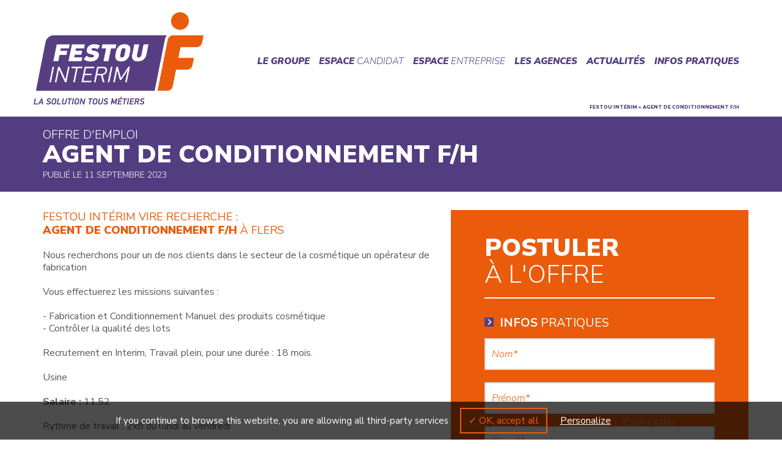

--- FILE ---
content_type: text/html; charset=UTF-8
request_url: https://www.festou-interim.fr/offre-festou/agent-de-conditionnement-f-h/
body_size: 8287
content:

<!doctype html>

<!--[if IEMobile 7 ]>
<html lang="fr-FR"class="no-js iem7"> <![endif]-->
<!--[if lt IE 7 ]>
<html lang="fr-FR" class="no-js ie6"> <![endif]-->
<!--[if IE 7 ]>
<html lang="fr-FR" class="no-js ie7"> <![endif]-->
<!--[if IE 8 ]>
<html lang="fr-FR" class="no-js ie8"> <![endif]-->
<!--[if (gte IE 9)|(gt IEMobile 7)|!(IEMobile)|!(IE)]><!-->
<html lang="fr-FR" class="no-js"><!--<![endif]-->

<head>

    <meta charset="utf-8">
    <meta http-equiv="X-UA-Compatible" content="IE=edge">
    <title>Agent de conditionnement F/H à FLERS en  - Festou Interim</title>
    <meta name="viewport" content="width=device-width, initial-scale=1.0">
    <link rel="pingback" href="https://www.festou-interim.fr/xmlrpc.php">

    <link
            href="https://fonts.googleapis.com/css?family=Nunito+Sans:300,300i,400,400i,600,600i,700,700i,800,800i,900,900i"
            rel="stylesheet">

    <!-- wordpress head functions -->
    <meta name='robots' content='index, follow, max-image-preview:large, max-snippet:-1, max-video-preview:-1' />

	<!-- This site is optimized with the Yoast SEO plugin v16.0.2 - https://yoast.com/wordpress/plugins/seo/ -->
	<link rel="canonical" href="https://www.festou-interim.fr/offre-festou/agent-de-conditionnement-f-h/" /><meta name="description" content="Offre de FESTOU INTERIM dans le domaine :  à FLERS en , pour un contrat en Interim à Travail plein."/>
	<meta property="og:locale" content="fr_FR" />
	<meta property="og:type" content="article" />
	<meta property="og:title" content="Agent de conditionnement F/H à FLERS en  - Festou Interim" />
	<meta property="og:url" content="https://www.festou-interim.fr/offre-festou/agent-de-conditionnement-f-h/" />
	<meta property="og:site_name" content="Festou Interim" />
	<meta name="twitter:card" content="summary_large_image" />
	<script type="application/ld+json" class="yoast-schema-graph">{"@context":"https://schema.org","@graph":[{"@type":"WebSite","@id":"https://www.festou-interim.fr/#website","url":"https://www.festou-interim.fr/","name":"Festou Interim","description":"La comp\u00e9tence conqu\u00e9rante","potentialAction":[{"@type":"SearchAction","target":"https://www.festou-interim.fr/?s={search_term_string}","query-input":"required name=search_term_string"}],"inLanguage":"fr-FR"},{"@type":"WebPage","@id":"https://www.festou-interim.fr/offre-festou/agent-de-conditionnement-f-h/#webpage","url":"https://www.festou-interim.fr/offre-festou/agent-de-conditionnement-f-h/","name":"agent de conditionnement F/H - Festou Interim","isPartOf":{"@id":"https://www.festou-interim.fr/#website"},"datePublished":"2023-09-11T14:44:15+00:00","dateModified":"2023-09-11T14:44:15+00:00","breadcrumb":{"@id":"https://www.festou-interim.fr/offre-festou/agent-de-conditionnement-f-h/#breadcrumb"},"inLanguage":"fr-FR","potentialAction":[{"@type":"ReadAction","target":["https://www.festou-interim.fr/offre-festou/agent-de-conditionnement-f-h/"]}]}]}</script>
	<!-- / Yoast SEO plugin. -->


<link rel='dns-prefetch' href='//s.w.org' />
		<script type="text/javascript">
			window._wpemojiSettings = {"baseUrl":"https:\/\/s.w.org\/images\/core\/emoji\/13.0.1\/72x72\/","ext":".png","svgUrl":"https:\/\/s.w.org\/images\/core\/emoji\/13.0.1\/svg\/","svgExt":".svg","source":{"concatemoji":"https:\/\/www.festou-interim.fr\/wp-includes\/js\/wp-emoji-release.min.js?ver=244a572e709fc6190039d3068f858a07"}};
			!function(e,a,t){var n,r,o,i=a.createElement("canvas"),p=i.getContext&&i.getContext("2d");function s(e,t){var a=String.fromCharCode;p.clearRect(0,0,i.width,i.height),p.fillText(a.apply(this,e),0,0);e=i.toDataURL();return p.clearRect(0,0,i.width,i.height),p.fillText(a.apply(this,t),0,0),e===i.toDataURL()}function c(e){var t=a.createElement("script");t.src=e,t.defer=t.type="text/javascript",a.getElementsByTagName("head")[0].appendChild(t)}for(o=Array("flag","emoji"),t.supports={everything:!0,everythingExceptFlag:!0},r=0;r<o.length;r++)t.supports[o[r]]=function(e){if(!p||!p.fillText)return!1;switch(p.textBaseline="top",p.font="600 32px Arial",e){case"flag":return s([127987,65039,8205,9895,65039],[127987,65039,8203,9895,65039])?!1:!s([55356,56826,55356,56819],[55356,56826,8203,55356,56819])&&!s([55356,57332,56128,56423,56128,56418,56128,56421,56128,56430,56128,56423,56128,56447],[55356,57332,8203,56128,56423,8203,56128,56418,8203,56128,56421,8203,56128,56430,8203,56128,56423,8203,56128,56447]);case"emoji":return!s([55357,56424,8205,55356,57212],[55357,56424,8203,55356,57212])}return!1}(o[r]),t.supports.everything=t.supports.everything&&t.supports[o[r]],"flag"!==o[r]&&(t.supports.everythingExceptFlag=t.supports.everythingExceptFlag&&t.supports[o[r]]);t.supports.everythingExceptFlag=t.supports.everythingExceptFlag&&!t.supports.flag,t.DOMReady=!1,t.readyCallback=function(){t.DOMReady=!0},t.supports.everything||(n=function(){t.readyCallback()},a.addEventListener?(a.addEventListener("DOMContentLoaded",n,!1),e.addEventListener("load",n,!1)):(e.attachEvent("onload",n),a.attachEvent("onreadystatechange",function(){"complete"===a.readyState&&t.readyCallback()})),(n=t.source||{}).concatemoji?c(n.concatemoji):n.wpemoji&&n.twemoji&&(c(n.twemoji),c(n.wpemoji)))}(window,document,window._wpemojiSettings);
		</script>
		<style type="text/css">
img.wp-smiley,
img.emoji {
	display: inline !important;
	border: none !important;
	box-shadow: none !important;
	height: 1em !important;
	width: 1em !important;
	margin: 0 .07em !important;
	vertical-align: -0.1em !important;
	background: none !important;
	padding: 0 !important;
}
</style>
	<link rel='stylesheet' id='wp-block-library-css'  href='https://www.festou-interim.fr/wp-includes/css/dist/block-library/style.min.css?ver=244a572e709fc6190039d3068f858a07' type='text/css' media='all' />
<link rel='stylesheet' id='contact-form-7-css'  href='https://www.festou-interim.fr/wp-content/plugins/contact-form-7/includes/css/styles.css?ver=5.4' type='text/css' media='all' />
<link rel='stylesheet' id='wp-pagenavi-css'  href='https://www.festou-interim.fr/wp-content/plugins/wp-pagenavi/pagenavi-css.css?ver=2.70' type='text/css' media='all' />
<link rel='stylesheet' id='thetheme-bootstrap-css'  href='https://www.festou-interim.fr/wp-content/themes/festou-highfive-theme/dist/vendor/bootstrap/css/bootstrap.min.css?ver=1.0' type='text/css' media='all' />
<link rel='stylesheet' id='thetheme-main-css'  href='https://www.festou-interim.fr/wp-content/themes/festou-highfive-theme/dist/css/the_theme.css?ver=3.2.1' type='text/css' media='all' />
<link rel='stylesheet' id='thetheme-style-css'  href='https://www.festou-interim.fr/wp-content/themes/festou-highfive-theme/style.css?ver=1.0' type='text/css' media='all' />
<link rel='stylesheet' id='thetheme-slick-css'  href='https://www.festou-interim.fr/wp-content/themes/festou-highfive-theme/dist/vendor/slick/slick.css?ver=1.0' type='text/css' media='all' />
<link rel='stylesheet' id='thetheme-selectize-core-css'  href='https://www.festou-interim.fr/wp-content/themes/festou-highfive-theme/dist/vendor/selectize.js/css/selectize.css?ver=0.12.4' type='text/css' media='all' />
<link rel='stylesheet' id='thetheme-selectize-default-css'  href='https://www.festou-interim.fr/wp-content/themes/festou-highfive-theme/dist/vendor/selectize.js/css/selectize.default.css?ver=0.12.4' type='text/css' media='all' />
<link rel='stylesheet' id='thetheme-jqueryui-css'  href='https://www.festou-interim.fr/wp-content/themes/festou-highfive-theme/dist/vendor/jquery-ui/jquery-ui.min.css?ver=1.0' type='text/css' media='all' />
<link rel='stylesheet' id='thetheme-jqueryui-theme-css'  href='https://www.festou-interim.fr/wp-content/themes/festou-highfive-theme/dist/vendor/jquery-ui/jquery-ui.theme.min.css?ver=1.0' type='text/css' media='all' />
<script type='text/javascript' src='https://www.festou-interim.fr/wp-includes/js/jquery/jquery.min.js?ver=3.5.1' id='jquery-core-js'></script>
<script type='text/javascript' src='https://www.festou-interim.fr/wp-includes/js/jquery/jquery-migrate.min.js?ver=3.3.2' id='jquery-migrate-js'></script>
<script type='text/javascript' src='https://www.festou-interim.fr/wp-content/themes/festou-highfive-theme/dist/vendor/selectize.js/js/selectize.min.js?ver=0.12.4' id='selectize-js'></script>
<script type='text/javascript' src='https://www.festou-interim.fr/wp-content/themes/festou-highfive-theme/dist/vendor/jquery-ui/jquery-ui.min.js?ver=0.12.4' id='jqueryui-js'></script>
<script type='text/javascript' src='https://www.festou-interim.fr/wp-content/themes/festou-highfive-theme/dist/vendor/bootstrap/js/bootstrap.min.js?ver=1.0' id='bootstrap-js'></script>
<script type='text/javascript' id='thetheme-js-js-extra'>
/* <![CDATA[ */
var ajaxpagination = {"ajaxurl":"https:\/\/www.festou-interim.fr\/wp-admin\/admin-ajax.php"};
/* ]]> */
</script>
<script type='text/javascript' src='https://www.festou-interim.fr/wp-content/themes/festou-highfive-theme/dist/js/the_theme.min.js?ver=3.1' id='thetheme-js-js'></script>
<script type='text/javascript' src='https://www.festou-interim.fr/wp-content/themes/festou-highfive-theme/lib/tools/modernizr.js?ver=1.0' id='modernizr-js'></script>
<script type='text/javascript' src='https://www.festou-interim.fr/wp-content/themes/festou-highfive-theme/dist/vendor/slick/slick.min.js?ver=1.0' id='slick-js'></script>
<link rel="https://api.w.org/" href="https://www.festou-interim.fr/wp-json/" /><link rel='shortlink' href='https://www.festou-interim.fr/?p=11912' />
<link rel="alternate" type="application/json+oembed" href="https://www.festou-interim.fr/wp-json/oembed/1.0/embed?url=https%3A%2F%2Fwww.festou-interim.fr%2Foffre-festou%2Fagent-de-conditionnement-f-h%2F" />
<link rel="alternate" type="text/xml+oembed" href="https://www.festou-interim.fr/wp-json/oembed/1.0/embed?url=https%3A%2F%2Fwww.festou-interim.fr%2Foffre-festou%2Fagent-de-conditionnement-f-h%2F&#038;format=xml" />
    <!-- end of wordpress head -->

    <script type="text/javascript"
            src="https://www.festou-interim.fr/wp-content/themes/festou-highfive-theme/tarteaucitron/tarteaucitron.js"></script>
    <script type="text/javascript">
        tarteaucitron.init({
            "privacyUrl": "https://www.festou-interim.fr/mentions-legales/",
            "hashtag": "#cookies",
            "highPrivacy": false,
            "orientation": "bottom",
            "adblocker": false,
            "showAlertSmall": true,
            "cookieslist": true,
            "removeCredit": true,
        });
    </script>
    <script type="text/javascript">
        tarteaucitron.user.gtagUa = 'UA-100206604-2';
        tarteaucitron.user.gtagMore = function () { /* add here your optionnal gtag() */
        };
        (tarteaucitron.job = tarteaucitron.job || []).push('gtag');
        tarteaucitron.user.facebookpixelId = '847561595794259'; tarteaucitron.user.facebookpixelMore = function () { /* add here your optionnal facebook pixel function */ };
        (tarteaucitron.job = tarteaucitron.job || []).push('facebookpixel');
    </script>


    <!-- html5.js -->
    <!--[if lt IE 9]>
    <script src="http://cdnjs.cloudflare.com/ajax/libs/html5shiv/3.7.3/html5shiv.min.js"></script>
    <![endif]-->

    <!-- respond.js -->
    <!--[if lt IE 9]>
    <script type='text/javascript' src="http://cdnjs.cloudflare.com/ajax/libs/respond.js/1.4.2/respond.js"></script>
    <![endif]-->

</head>

<body class="offre_festou-template-default single single-offre_festou postid-11912">

<header class="ft_header">
    <div class="navbar">
        <div class="container">
            <div class="ft_navbar">
                <button type="button" class="navbar-toggle" data-toggle="collapse"
                        data-target=".navbar-responsive-collapse">
                    <span class="icon-bar"></span>
                    <span class="icon-bar"></span>
                    <span class="icon-bar"></span>
                </button>

                <div class="row">
                    <div class="col-sm-3">
                        <a class="navbar-brand"
                           title="Festou Interim - La compétence conquérante"
                           href="https://www.festou-interim.fr">
                                                        <img class="img-responsive"
                                 src="https://www.festou-interim.fr/wp-content/uploads/2022/05/Exe-logo-Festou-Interim-CMJN.png"
                                 alt="">
                        </a>
                    </div>
                    <div class="col-sm-9">
                        <div class="collapse navbar-collapse navbar-responsive-collapse">
                            <ul id="menu-menu-principal-header" class="nav navbar-nav"><li id="menu-item-26" class="menu-item menu-item-type-post_type menu-item-object-page"><a href="https://www.festou-interim.fr/le-groupe/"><strong>Le groupe</strong></a></li>
<li id="menu-item-25" class="menu-item menu-item-type-post_type menu-item-object-page"><a href="https://www.festou-interim.fr/espace-candidat/"><strong>Espace</strong> candidat</a></li>
<li id="menu-item-27" class="menu-item menu-item-type-post_type menu-item-object-page"><a href="https://www.festou-interim.fr/espace-entreprise/"><strong>Espace</strong> entreprise</a></li>
<li id="menu-item-36" class="dropdown menu-item menu-item-type-custom menu-item-object-custom menu-item-has-children"><a href="#" class="dropdown-toggle" data-toggle="dropdown"><strong>Les agences</strong></a>
<ul class="dropdown-menu">
	<li id="menu-item-45" class="menu-item menu-item-type-post_type menu-item-object-page"><a href="https://www.festou-interim.fr/agence-de-caen/">Caen</a></li>
	<li id="menu-item-44" class="menu-item menu-item-type-post_type menu-item-object-page"><a href="https://www.festou-interim.fr/agence-de-rouen/">Rouen</a></li>
	<li id="menu-item-43" class="menu-item menu-item-type-post_type menu-item-object-page"><a href="https://www.festou-interim.fr/agence-de-saint-lo/">Saint-Lô</a></li>
	<li id="menu-item-1854" class="menu-item menu-item-type-post_type menu-item-object-page"><a href="https://www.festou-interim.fr/agence-de-vire/">Vire</a></li>
</ul>
</li>
<li id="menu-item-6236" class="menu-item menu-item-type-post_type menu-item-object-page"><a href="https://www.festou-interim.fr/actualites/"><strong>Actualités</strong></a></li>
<li id="menu-item-23" class="menu-item menu-item-type-post_type menu-item-object-page"><a href="https://www.festou-interim.fr/infos-pratiques/"><strong>Infos pratiques</strong></a></li>
</ul>                        </div>
                    </div>
                </div>

                                    <div class="containter">
                        <div class="ft_fil-ariane"><span><span><a href="https://www.festou-interim.fr/">Festou Intérim</a> » <span class="breadcrumb_last" aria-current="page">agent de conditionnement F/H</span></span></span></span></div>                    </div>
                            </div>
        </div>
    </div>
</header>

    <article class="fst_fiche-offre">

        <section class="fst_offre-titre">
            <div class="container">
                <span>Offre d'emploi</span>

                <h1><strong>agent de conditionnement F/H</strong></h1>

                <div class="ft_date-publication">
                    Publié le 11 septembre 2023                </div>
            </div>
        </section>


        <section class="fst_offre-content">
            <div class="container">
                <div class="row">
                    <div class="col-md-7">
                        <div class="ft_description-offre">
                            <span class="offer_keyid hidden"></span>
                            <span class="offer_url hidden">https://www.festou-interim.fr/offre-festou/agent-de-conditionnement-f-h/</span>

                            <div class="ft_titre">
                                
                                Festou Intérim Vire recherche : <br/>
                                <strong>Agent de conditionnement F/H</strong>
                                                                    à FLERS                                                                </div>

                                                            <p>
                                    Nous recherchons pour un de nos clients dans le secteur de la cosmétique un opérateur de fabrication<br />
<br />
Vous effectuerez les missions suivantes :<br />
<br />
- Fabrication et Conditionnement Manuel des produits cosmétique<br />
- Contrôler la qualité des lots                                </p>
                                
                                                            <p>
                                    Recrutement
                                     en Interim, Travail plein, pour une durée : 18 mois.<br />                                </p>
                                
                                                            <p>
                                                                        Usine                                </p>
                                                                                            <p>
                                    <strong>Salaire : </strong>
                                    11.52                                </p>
                                                                                            <p>
                                    Rythme de travail : 2x8 du lundi au vendredi<br />
<br />
LONGUE MISSION ASSUREE<br />
<br />
SALAIRE+PRIMES                                </p>
                                

                                                            <p>
                                    <strong>Festou Intérim Vire : </strong><br/>
                                    Agence généraliste, implantée au 9 rue Deslongrais à Vire (14500).<br />
<br />
Si vous êtes à la recherche d'un job, pas de panique ... FESTOU INTERIM VIRE est là pour vous !<br />
<br />
Notre mission est de vous dénicher des offres d'emplois du tonnerre dans tous les secteurs d'activités et à différents niveaux de qualifications.<br />
Après l'envoi de votre CV soyez joignable, nous vous contactons par téléphone pour un 1er échange sur vos compétences.                                </p>
                                
                                                            <p>
                                    <strong>
                                        Cette offre vous intéresse et votre profil correspond à celui recherché,
                                        contactez-nous
                                        sans attendre ou postulez en ligne : <br/>
                                    </strong>
                                                                            <a class="lien-bouton" href="mailto:vire@andrefestouinterim.fr">
                                            <span class="glyphicon glyphicon-envelope"></span>
                                            <span class="ft_libelle">
                                            Contacter par email
                                            </span>
                                        </a>
                                        <br/>
                                                                                                            </p>
                                                            <a href="https://www.festou-interim.fr/espace-candidat/" class="ft_bouton-retour">
                                Retour aux offres d'emploi
                            </a>
                        </div>
                    </div>
                    <div class="col-md-5 form_depot-cv">
                        <div class="form_title">
                            <h2><strong>Postuler</strong><br/>à l'offre</h2>
                        </div>
                        <a href="https://www.festou-interim.fr/infos-pratiques/" class="infos"><strong>Infos</strong> pratiques</a>

                        <div class="form_content">
                            <div id="formulaire">
                                <div role="form" class="wpcf7" id="wpcf7-f1847-o1" lang="fr-FR" dir="ltr">
<div class="screen-reader-response"><p role="status" aria-live="polite" aria-atomic="true"></p> <ul></ul></div>
<form action="/offre-festou/agent-de-conditionnement-f-h/#wpcf7-f1847-o1" method="post" class="wpcf7-form init" enctype="multipart/form-data" novalidate="novalidate" data-status="init">
<div style="display: none;">
<input type="hidden" name="_wpcf7" value="1847" />
<input type="hidden" name="_wpcf7_version" value="5.4" />
<input type="hidden" name="_wpcf7_locale" value="fr_FR" />
<input type="hidden" name="_wpcf7_unit_tag" value="wpcf7-f1847-o1" />
<input type="hidden" name="_wpcf7_container_post" value="0" />
<input type="hidden" name="_wpcf7_posted_data_hash" value="" />
</div>
<input type="hidden" name="offer_keyid" value="" class="wpcf7-form-control wpcf7-hidden" />
<input type="hidden" name="offer_url" value="" class="wpcf7-form-control wpcf7-hidden" />
<div class="row fields_text">
<div class="col-md-12">
        <span class="wpcf7-form-control-wrap nom"><input type="text" name="nom" value="" size="40" class="wpcf7-form-control wpcf7-text wpcf7-validates-as-required" aria-required="true" aria-invalid="false" placeholder="Nom*" /></span>
    </div>
<div class="col-md-12">
        <span class="wpcf7-form-control-wrap prenom"><input type="text" name="prenom" value="" size="40" class="wpcf7-form-control wpcf7-text wpcf7-validates-as-required" aria-required="true" aria-invalid="false" placeholder="Prénom*" /></span>
    </div>
<div class="col-md-12">
        <span class="wpcf7-form-control-wrap email"><input type="email" name="email" value="" size="40" class="wpcf7-form-control wpcf7-text wpcf7-email wpcf7-validates-as-required wpcf7-validates-as-email" aria-required="true" aria-invalid="false" placeholder="E-mail*" /></span>
    </div>
<div class="col-md-12">
        <span class="wpcf7-form-control-wrap telephone"><input type="text" name="telephone" value="" size="40" class="wpcf7-form-control wpcf7-text wpcf7-validates-as-required" aria-required="true" aria-invalid="false" placeholder="Téléphone*" /></span>
    </div>
</div>
<div class="row">
<div class="col-md-12 fields_file">
<div class="ft_titre"><strong>Votre CV</strong></div>
<p>        <span class="wpcf7-form-control-wrap fichier-cv"><input type="file" name="fichier-cv" size="40" class="wpcf7-form-control wpcf7-file wpcf7-validates-as-required" accept=".pdf,.PDF,.doc,.DOC,.docx,.DOCX,.odt,.ODT" aria-required="true" aria-invalid="false" /></span>
<p>Sélectionnez votre fichier au format PDF ou DOC ou DOCX ou ODT</p>
</div>
<div class="col-md-12 fields_file">
<div class="ft_titre"><strong>Votre lettre de motivation</strong><br/>Ou document complémentaire</div>
<p><span class="wpcf7-form-control-wrap fichier-lettre-motivation"><input type="file" name="fichier-lettre-motivation" size="40" class="wpcf7-form-control wpcf7-file" accept=".pdf,.PDF,.doc,.DOC,.docx,.DOCX,.odt,.ODT" aria-invalid="false" /></span>
<p>Sélectionnez votre fichier au format PDF ou DOC ou DOCX ou ODT</p>
</div>
<div class="col-md-12">
        <span class="wpcf7-form-control-wrap ft_rgpd_checkbox"><span class="wpcf7-form-control wpcf7-checkbox wpcf7-validates-as-required"><span class="wpcf7-list-item first last"><input type="checkbox" name="ft_rgpd_checkbox[]" value="J&#039;accepte la politique de confidentialité de ce site" /><span class="wpcf7-list-item-label">J&#039;accepte la politique de confidentialité de ce site</span></span></span></span>
    </div>
<div class="col-md-12 fields_sub">
        <input type="submit" value="Envoyer" class="wpcf7-form-control wpcf7-submit" />
    </div>
</div>
<div class="wpcf7-response-output" aria-hidden="true"></div></form></div>                            </div>
                            <div id="formulaire-validation">
                                Votre CV a bien été envoyé.
                            </div>
                        </div>
                    </div>
                </div>
            </div>
        </section>

    </article>

<footer>

    <section class="footer_news">
        <div class="container">
            <div class="encart-orange"></div>
            <strong>Toute l'actualité du groupe Festou Intérim sur</strong>

            <div class="ft_social">
                <ul>
                    <li>
                        <a href="https://www.facebook.com/Festou-Int%C3%A9rim-Caen-256093107884066/" target="_blank">
                            <img src="https://www.festou-interim.fr/wp-content/themes/festou-highfive-theme/images/icon_fb.png">
                        </a>
                    </li>
                    <li>
                        <a href="https://www.instagram.com/festouinterimcaen" target="_blank">
                            <img src="https://www.festou-interim.fr/wp-content/themes/festou-highfive-theme/images/icon_insta.png">
                        </a>
                    </li>
                    <li>
                        <a href="http://linkedin.com/company/festou-intérim" target="_blank">
                            <img src="https://www.festou-interim.fr/wp-content/themes/festou-highfive-theme/images/icon_linkedin.png">
                        </a>
                    </li>
                </ul>
            </div>
        </div>
    </section>
    <section class="footer">
        <div class="container">
            <div class="row">
                <div class="col-sm-3 footer_logo">
                                        <a href="https://www.festou-interim.fr">
                        <img src="https://www.festou-interim.fr/wp-content/uploads/2017/04/logo-festou-interim-blanc.png"
                             alt="Logo Festou Intérim - La compétence conquérante"
                             class="img-responsive">
                    </a>
                </div>
                <div class="col-sm-9">
                    <div class="row">
                                                        <div class="col-sm-3 footer_adresse">
                                    <a class="ft_nom-agence" href="https://www.festou-interim.fr/agence-de-caen/">
                                        CAEN                                    </a>

                                    <p>1, rue des Carmes<br />
14000 CAEN<br/>
                                        Tél. : <a
                                                href="tel:+33231398111">
                                            02 31 39 81 11                                        </a> <br/>
                                                                                Fax. : 02 31 30 96 17</p>
                                                                    </div>
                                                            <div class="col-sm-3 footer_adresse">
                                    <a class="ft_nom-agence" href="https://www.festou-interim.fr/agence-de-rouen/">
                                        ROUEN                                    </a>

                                    <p>18, cours Clémenceau<br />
76100 ROUEN<br/>
                                        Tél. : <a
                                                href="tel:+33232810016">
                                            02 32 81 00 16                                        </a> <br/>
                                                                                Fax. : 02 35 36 96 74</p>
                                                                    </div>
                                                            <div class="col-sm-3 footer_adresse">
                                    <a class="ft_nom-agence" href="https://www.festou-interim.fr/agence-de-saint-lo/">
                                        SAINT-LÔ                                    </a>

                                    <p>4, rue de la Barque<br />
50000 SAINT-Lô<br/>
                                        Tél. : <a
                                                href="tel:+33233573701">
                                            02 33 57 37 01                                        </a> <br/>
                                                                                Fax. : 02 33 57 37 56</p>
                                                                    </div>
                                                            <div class="col-sm-3 footer_adresse">
                                    <a class="ft_nom-agence" href="https://www.festou-interim.fr/agence-de-vire/">
                                        VIRE                                    </a>

                                    <p>Centre D'affaires Le Viverot<br />
3 Rue du Viverot<br />
14500 Vire-Normandie<br/>
                                        Tél. : <a
                                                href="tel:+33261780033">
                                            02 61 78 00 33                                        </a> <br/>
                                                                        </div>
                                                </div>
                </div>
            </div>
        </div>
        <div class="footer_legals">
            <div class="footer-links clearfix"><ul id="menu-menu-footer" class="menu"><li id="menu-item-73" class="menu-item menu-item-type-post_type menu-item-object-page menu-item-privacy-policy menu-item-73"><a href="https://www.festou-interim.fr/mentions-legales/">Mentions légales</a></li>
<li id="menu-item-460" class="menu-item menu-item-type-post_type menu-item-object-page menu-item-460"><a href="https://www.festou-interim.fr/credits/">Crédits</a></li>
</ul></div>        </div>
    </section>

</footer>

<!--[if lt IE 7 ]>
<script src="//ajax.googleapis.com/ajax/libs/chrome-frame/1.0.3/CFInstall.min.js"></script>
<script>window.attachEvent('onload', function () {
    CFInstall.check({mode: 'overlay'})
})</script>
<![endif]-->

<!-- Google Maps -->
<script src="//unpkg.com/@google/markerclustererplus@4.0.1/dist/markerclustererplus.min.js"></script>
<script src="//maps.googleapis.com/maps/api/js?key=AIzaSyBgahJEjs3QHDGZAYyWGZ7zjMm6ysE4rqM"></script>

<!-- Conversion Pixel - OI015528_Visite - DO NOT MODIFY -->
<img src="https://secure.adnxs.com/px?id=958531&t=2" width="1" height="1" style="display: none"/>
<!-- End of Conversion Pixel -->

<script type="text/javascript">
document.addEventListener( 'wpcf7mailsent', function( event ) {
    document.getElementById('formulaire').style.display = 'none';
    document.getElementById('formulaire-validation').style.display = 'block';
}, false );
</script>
<script type='text/javascript' src='https://www.festou-interim.fr/wp-includes/js/dist/vendor/wp-polyfill.min.js?ver=7.4.4' id='wp-polyfill-js'></script>
<script type='text/javascript' id='wp-polyfill-js-after'>
( 'fetch' in window ) || document.write( '<script src="https://www.festou-interim.fr/wp-includes/js/dist/vendor/wp-polyfill-fetch.min.js?ver=3.0.0"></scr' + 'ipt>' );( document.contains ) || document.write( '<script src="https://www.festou-interim.fr/wp-includes/js/dist/vendor/wp-polyfill-node-contains.min.js?ver=3.42.0"></scr' + 'ipt>' );( window.DOMRect ) || document.write( '<script src="https://www.festou-interim.fr/wp-includes/js/dist/vendor/wp-polyfill-dom-rect.min.js?ver=3.42.0"></scr' + 'ipt>' );( window.URL && window.URL.prototype && window.URLSearchParams ) || document.write( '<script src="https://www.festou-interim.fr/wp-includes/js/dist/vendor/wp-polyfill-url.min.js?ver=3.6.4"></scr' + 'ipt>' );( window.FormData && window.FormData.prototype.keys ) || document.write( '<script src="https://www.festou-interim.fr/wp-includes/js/dist/vendor/wp-polyfill-formdata.min.js?ver=3.0.12"></scr' + 'ipt>' );( Element.prototype.matches && Element.prototype.closest ) || document.write( '<script src="https://www.festou-interim.fr/wp-includes/js/dist/vendor/wp-polyfill-element-closest.min.js?ver=2.0.2"></scr' + 'ipt>' );( 'objectFit' in document.documentElement.style ) || document.write( '<script src="https://www.festou-interim.fr/wp-includes/js/dist/vendor/wp-polyfill-object-fit.min.js?ver=2.3.4"></scr' + 'ipt>' );
</script>
<script type='text/javascript' src='https://www.festou-interim.fr/wp-includes/js/dist/hooks.min.js?ver=d0188aa6c336f8bb426fe5318b7f5b72' id='wp-hooks-js'></script>
<script type='text/javascript' src='https://www.festou-interim.fr/wp-includes/js/dist/i18n.min.js?ver=6ae7d829c963a7d8856558f3f9b32b43' id='wp-i18n-js'></script>
<script type='text/javascript' id='wp-i18n-js-after'>
wp.i18n.setLocaleData( { 'text direction\u0004ltr': [ 'ltr' ] } );
</script>
<script type='text/javascript' src='https://www.festou-interim.fr/wp-includes/js/dist/vendor/lodash.min.js?ver=4.17.21' id='lodash-js'></script>
<script type='text/javascript' id='lodash-js-after'>
window.lodash = _.noConflict();
</script>
<script type='text/javascript' src='https://www.festou-interim.fr/wp-includes/js/dist/url.min.js?ver=7c99a9585caad6f2f16c19ecd17a86cd' id='wp-url-js'></script>
<script type='text/javascript' id='wp-api-fetch-js-translations'>
( function( domain, translations ) {
	var localeData = translations.locale_data[ domain ] || translations.locale_data.messages;
	localeData[""].domain = domain;
	wp.i18n.setLocaleData( localeData, domain );
} )( "default", {"translation-revision-date":"2022-10-31 12:56:19+0000","generator":"GlotPress\/4.0.1","domain":"messages","locale_data":{"messages":{"":{"domain":"messages","plural-forms":"nplurals=2; plural=n > 1;","lang":"fr"},"You are probably offline.":["Vous \u00eates probablement hors ligne."],"Media upload failed. If this is a photo or a large image, please scale it down and try again.":["Le t\u00e9l\u00e9versement du m\u00e9dia a \u00e9chou\u00e9. S\u2019il s\u2019agit d\u2019une photo ou d\u2019une grande image, veuillez la redimensionner puis r\u00e9essayer."],"An unknown error occurred.":["Une erreur inconnue est survenue."],"The response is not a valid JSON response.":["La r\u00e9ponse n\u2019est pas une r\u00e9ponse JSON valide."]}},"comment":{"reference":"wp-includes\/js\/dist\/api-fetch.js"}} );
</script>
<script type='text/javascript' src='https://www.festou-interim.fr/wp-includes/js/dist/api-fetch.min.js?ver=25cbf3644d200bdc5cab50e7966b5b03' id='wp-api-fetch-js'></script>
<script type='text/javascript' id='wp-api-fetch-js-after'>
wp.apiFetch.use( wp.apiFetch.createRootURLMiddleware( "https://www.festou-interim.fr/wp-json/" ) );
wp.apiFetch.nonceMiddleware = wp.apiFetch.createNonceMiddleware( "03af4e8c78" );
wp.apiFetch.use( wp.apiFetch.nonceMiddleware );
wp.apiFetch.use( wp.apiFetch.mediaUploadMiddleware );
wp.apiFetch.nonceEndpoint = "https://www.festou-interim.fr/wp-admin/admin-ajax.php?action=rest-nonce";
</script>
<script type='text/javascript' id='contact-form-7-js-extra'>
/* <![CDATA[ */
var wpcf7 = [];
/* ]]> */
</script>
<script type='text/javascript' src='https://www.festou-interim.fr/wp-content/plugins/contact-form-7/includes/js/index.js?ver=5.4' id='contact-form-7-js'></script>
<script type='text/javascript' src='https://www.festou-interim.fr/wp-includes/js/wp-embed.min.js?ver=244a572e709fc6190039d3068f858a07' id='wp-embed-js'></script>
</body>

</html>



--- FILE ---
content_type: text/css
request_url: https://www.festou-interim.fr/wp-content/themes/festou-highfive-theme/dist/css/the_theme.css?ver=3.2.1
body_size: 9817
content:
body{line-height:1;background:#FFFFFF;font-size:16px;color:#555555;overflow-x:hidden}html,body,div,span,applet,object,iframe,h1,h2,h3,h4,h5,h6,p,blockquote,pre,a,abbr,acronym,address,big,cite,code,del,dfn,em,img,ins,kbd,q,s,samp,small,strike,strong,sub,sup,tt,var,b,u,i,center,dl,dt,dd,ol,ul,li,fieldset,form,label,legend,table,caption,tbody,tfoot,thead,tr,th,td,article,aside,canvas,details,embed,figure,figcaption,footer,header,hgroup,menu,nav,output,ruby,section,summary,time,mark,audio,video{margin:0;padding:0;border:0;font-size:100%;vertical-align:baseline}ol,ul{list-style:none}blockquote,q{quotes:none}blockquote:before,blockquote:after,q:before,q:after{content:'';content:none}table{border-collapse:collapse;border-spacing:0}article,aside,details,figcaption,figure,footer,header,hgroup,menu,nav,section{display:block}body{font-family:'Nunito Sans',sans-serif}html,body{position:relative;font-size:10px}a,input[type="submit"],button{text-decoration:none;-webkit-transition:all .2s ease-out;-moz-transition:all .2s ease-out;-o-transition:all .2s ease-out;transition:all .2s ease-out}a:hover,input[type="submit"]:hover,button:hover,a:focus,input[type="submit"]:focus,button:focus{text-decoration:none}*{outline:none !important}#cookie-notice .button.bootstrap{background-color:#ea5b0c;background-image:none}#cookie-notice .button.bootstrap:hover,#cookie-notice .button.bootstrap:focus{background-color:#ea5b0c;background-image:none}.ft_actualites{padding-top:40px;padding-bottom:60px;background-color:#f0f0f0}.ft_actualites .container{position:relative}.ft_actualites .encart-orange{position:absolute;top:-59px;left:0;width:83px;height:39px;background-image:url('../../images/encart-orange.png')}.ft_actualites h2{text-align:center;border-bottom:3px solid #ffffff;margin-bottom:30px;padding-bottom:20px;font-size:4em;font-weight:900;color:#ea5b0c;text-transform:uppercase}.ft_actualites h2 a{color:#ea5b0c}.ft_actualites h2 a:hover,.ft_actualites h2 a:focus{color:#533d81}.ft_actualites .ft_actualite{position:relative;display:block}.ft_actualites .ft_actualite a{display:block}@media (max-width:992px){.ft_actualites .ft_actualite{margin-bottom:30px}}.ft_actualites .ft_actualite .ft_image{text-align:center;height:160px;line-height:160px;background-color:#ffffff;overflow:hidden;-webkit-transform:scale(1);-moz-transform:scale(1);-o-transform:scale(1);-ms-transform:scale(1);transform:scale(1);-webkit-transition:all .4s ease-out;-moz-transition:all .4s ease-out;-o-transition:all .4s ease-out;transition:all .4s ease-out}.ft_actualites .ft_actualite .ft_image img{-webkit-transition:all .4s ease-out;-moz-transition:all .4s ease-out;-o-transition:all .4s ease-out;transition:all .4s ease-out;display:inline-block;max-height:160px;vertical-align:middle}.ft_actualites .ft_actualite .ft_categorie{background-color:#ea5b0c;padding:10px 0 10px 15px;font-weight:700;color:#ffffff;font-size:1.4em;text-transform:uppercase}.ft_actualites .ft_actualite .ft_informations{background-color:#ffffff;padding:15px}.ft_actualites .ft_actualite .ft_informations h3{-webkit-transition:all .4s ease-out;-moz-transition:all .4s ease-out;-o-transition:all .4s ease-out;transition:all .4s ease-out;font-weight:900;font-size:2.1em;color:#533d81;line-height:125%;text-transform:uppercase;margin-bottom:15px}@media (max-width:992px){.ft_actualites .ft_actualite .ft_informations h3{font-size:1.7em}}.ft_actualites .ft_actualite .ft_informations .ft_date{font-weight:700;font-size:1.3em;color:#58595b;margin-bottom:15px;padding-bottom:15px;border-bottom:3px solid #f0f0f0}.ft_actualites .ft_actualite .ft_informations p{font-size:1.6em;color:#58595b;line-height:125%}.ft_actualites .ft_actualite .ft_informations p strong{font-weight:700}.ft_actualites .ft_actualite .ft_fleche{position:absolute;bottom:-10px;right:-10px;top:auto;color:#ffffff;background-color:#ea5b0c;font-size:1.7em;padding:5px}.ft_actualites .ft_actualite:hover img,.ft_actualites .ft_actualite:focus img{-webkit-transform:scale(1.1);-moz-transform:scale(1.1);-o-transform:scale(1.1);-ms-transform:scale(1.1);transform:scale(1.1)}.ft_actualites .ft_actualite:hover .ft_informations h3,.ft_actualites .ft_actualite:focus .ft_informations h3{color:#ea5b0c}.ft_actualites .ft_suivi-facebook{margin-top:40px;padding-top:30px;border-top:3px solid #ffffff;text-align:center;font-family:'Nunito Sans',sans-serif;font-weight:900;font-size:2.5em;color:#533d81;text-transform:uppercase;vertical-align:middle}.ft_actualites .ft_suivi-facebook span{color:#ea5b0c}.ft_actualites .ft_suivi-facebook a{display:inline-block;vertical-align:bottom;margin-left:2px}.ft_actualites .ft_suivi-facebook a img{-moz-transition-duration:.2s;-webkit-transition-duration:.2s;-o-transition-duration:.2s;transition-duration:.2s;display:block;vertical-align:middle}.ft_actualites .ft_suivi-facebook a:hover img,.ft_actualites .ft_suivi-facebook a:focus img{-moz-opacity:.8;-khtml-opacity:.8;-webkit-opacity:.8;opacity:.8;-ms-filter:progid:DXImageTransform.Microsoft.Alpha(opacity=80);filter:alpha(opacity=80)}.ft_aucun-resultat{font-weight:600;font-size:1.7em;color:#58595b;text-align:center;margin:20px 0}#ui-datepicker-div{font-size:1.4em}#ui-datepicker-div .ui-datepicker-header{background:#ea5b0c}#ui-datepicker-div .ui-state-default{color:#533d81}#ui-datepicker-div .ui-datepicker-buttonpane{padding:10px;border:none}#ui-datepicker-div .ui-datepicker-buttonpane .ft_reinitialiser_date{display:inline-block;color:#533d81;font-weight:600;cursor:pointer}#ui-datepicker-div .ui-datepicker-buttonpane .ft_reinitialiser_date span{display:inline-block;margin-right:5px}#formulaire-validation{display:none;text-align:center;font-size:1.6em;font-weight:900;color:#ffffff}.ft_rgpd_checkbox{display:block;margin-bottom:10px}.ft_rgpd_checkbox .wpcf7-checkbox{display:block}.ft_rgpd_checkbox .wpcf7-checkbox .wpcf7-list-item{margin-top:5px;margin-bottom:5px}.ft_rgpd_checkbox .wpcf7-checkbox .wpcf7-list-item-label{color:#ffffff;margin-left:5px;font-size:1.6em;display:inline-block}.ft_rgpd_checkbox_mb{display:block;margin-bottom:20px}.ft_rgpd_checkbox_mb .wpcf7-checkbox{display:block}.ft_rgpd_checkbox_mb .wpcf7-checkbox .wpcf7-list-item{margin-top:5px;margin-bottom:5px}.ft_rgpd_checkbox_mb .wpcf7-checkbox .wpcf7-list-item-label{color:#ffffff;margin-left:5px;font-size:1.6em;display:inline-block}.wpcf7-not-valid-tip{font-size:1.3em !important;font-weight:400 !important;color:#533d81 !important}.wpcf7-response-output{border:#533d81 1px solid !important;text-align:center;font-size:1.6em;color:#533d81 !important;padding:20px 0;margin:0}.gm-style-iw{width:400px;padding-left:30px !important;padding-right:30px !important;padding-top:30px !important;padding-bottom:20px !important;border-radius:0 !important}.infowindow-content.chantier{text-align:left;display:flex;flex-direction:row;width:100%}.infowindow-content.chantier .chantier-photo{margin-right:auto}.infowindow-content.chantier .chantier-photo img{display:flex;max-width:100%;height:auto}.infowindow-content.chantier .chantier-informations{margin-left:10px}.infowindow-content.chantier .chantier-agence{font-weight:300;font-size:1.6rem;color:#ea5b0c;margin-bottom:5px}.infowindow-content.chantier .chantier-nom{font-size:2rem;color:#533d81;font-weight:900}.infowindow-content.chantier .chantier-lieu{font-size:1.6rem;color:#58595b;font-weight:600;margin:10px 0}.infowindow-content.chantier .chantier-date{font-size:1.6rem;color:#58595b;margin:10px 0}.infowindow-content.chantier .chantier-lien{display:inline-block;padding:5px 10px;color:#ffffff;font-weight:700;background-color:#ea5b0c;text-transform:uppercase;font-size:1.5rem}.infowindow-content.chantier .chantier-lien:hover{background-color:#533d81}.infowindow-content.agence{text-align:left;display:flex;flex-direction:column;width:100%}.infowindow-content.agence .agence-nom{font-size:2rem;color:#ea5b0c;font-weight:900}.infowindow-content.agence .agence-lieu{font-size:1.6rem;color:#58595b;font-weight:600;margin:10px 0}.ft_header .navbar{margin:0;padding:0;line-height:100%;-webkit-border-radius:0;-moz-border-radius:0;border-radius:0;border:none;position:relative;z-index:1000}.ft_header .ft_navbar{position:relative}@media (min-width:768px){.ft_header .ft_navbar{padding:20px 0}}.ft_header .ft_navbar .navbar-brand{padding:0;font-size:1em;line-height:100%;height:auto}@media (max-width:768px){.ft_header .ft_navbar .navbar-brand{width:100%;text-align:center;margin-top:10px;margin-bottom:10px}}.ft_header .ft_navbar .navbar-toggle{border-color:#ea5b0c;background-color:#ffffff;z-index:1000;position:absolute;right:5px;margin-top:55px}.ft_header .ft_navbar .navbar-toggle .icon-bar{background-color:#533d81}@media (min-width:768px){.ft_header .collapse{padding:0}}.ft_header .nav .open>a,.ft_header .nav .open>a:hover,.ft_header .nav .open>a:focus{background-color:transparent !important}.ft_header .navbar-nav{float:right;margin-top:70px;margin-bottom:10px}@media (max-width:768px){.ft_header .navbar-nav{float:left;margin:15px}}@media (max-width:992px){.ft_header .navbar-nav{margin-top:15px}}.ft_header .navbar-nav li{font-weight:300;font-size:1.5em;text-transform:uppercase}@media (max-width:768px){.ft_header .navbar-nav li{margin:5px 0}}@media (max-width:992px){.ft_header .navbar-nav li{margin-top:10px}}.ft_header .navbar-nav li a{color:#533d81;padding-left:0;padding-right:15px;padding-top:0;padding-bottom:0;font-style:italic}@media (max-width:1200px){.ft_header .navbar-nav li a{padding-right:10px}}.ft_header .navbar-nav li a:hover,.ft_header .navbar-nav li a:focus{background-color:transparent;color:#ea5b0c}.ft_header .navbar-nav li a strong{font-weight:900}.ft_header .navbar-nav li:last-child a{padding-right:0}.ft_header .navbar-nav .current-menu-item a,.ft_header .navbar-nav .current-menu-parent a,.ft_header .navbar-nav .nav .open>a,.ft_header .navbar-nav .nav .open>a:hover,.ft_header .navbar-nav .nav .open>a:focus{background-color:transparent;border:none;color:#ea5b0c}.ft_header .navbar-nav .dropdown-menu{box-shadow:none;border:none;-webkit-border-radius:0;-moz-border-radius:0;border-radius:0}@media (min-width:768px){.ft_header .navbar-nav .dropdown-menu{margin-top:10px}}.ft_header .navbar-nav .dropdown-menu li{font-size:1.2em;text-transform:none}.ft_header .navbar-nav .dropdown-menu li a{color:#533d81;padding-left:15px;font-weight:900;font-style:normal}@media (min-width:768px){.ft_header .navbar-nav .dropdown-menu li a{padding-bottom:10px;padding-top:10px}}.ft_header .navbar-nav .dropdown-menu li a:hover,.ft_header .navbar-nav .dropdown-menu li a:focus{color:#ea5b0c}.ft_header .navbar-nav .dropdown-menu li.current_page_item a{color:#ea5b0c}.ft_header .ft_fil-ariane{position:absolute;right:0;font-family:'Nunito Sans',sans-serif;font-weight:900;font-size:.8em}@media (max-width:768px){.ft_header .ft_fil-ariane{position:relative;margin-top:5px}}.ft_header .ft_fil-ariane a,.ft_header .ft_fil-ariane span,.ft_header .ft_fil-ariane .breadcrumb_last{color:#533d81;text-transform:uppercase}.ft_header .ft_fil-ariane a:hover,.ft_header .ft_fil-ariane a:focus{color:#ea5b0c}.ft_header .ft_fil-ariane strong{font-weight:400}footer .footer_news{position:relative;background-color:#533d81;text-align:center;padding:40px 0}footer .footer_news .container{position:relative}footer .footer_news .container strong{display:inline-block;font-weight:900;font-size:3em;color:#ffffff;line-height:125%;text-transform:uppercase;margin-right:20px}@media (max-width:768px){footer .footer_news .container strong{font-size:2.5em}}footer .footer_news .container .ft_social{display:inline-block}footer .footer_news .container .ft_social ul li{display:inline-block;list-style-type:none;margin-right:5px}footer .footer_news .container .ft_social ul li a img{-moz-transition-duration:.2s;-webkit-transition-duration:.2s;-o-transition-duration:.2s;transition-duration:.2s}footer .footer_news .container .ft_social ul li a:hover img,footer .footer_news .container .ft_social ul li a:focus img{-moz-opacity:.8;-khtml-opacity:.8;-webkit-opacity:.8;opacity:.8;-ms-filter:progid:DXImageTransform.Microsoft.Alpha(opacity=80);filter:alpha(opacity=80)}footer .footer_news .container .encart-orange{position:absolute;top:-59px;left:0;width:83px;height:39px;background-image:url('../../images/encart-orange.png')}footer .footer{background-color:#ea5b0c}footer .footer .row{border-bottom:1px solid #ffffff}footer .footer .row .footer_logo{margin:25px auto}@media (max-width:768px){footer .footer .row .footer_logo{text-align:center}footer .footer .row .footer_logo img{display:inline-block}}footer .footer .row .footer_adresse{border-left:1px solid #ffffff;margin:40px auto;line-height:2em}@media (max-width:768px){footer .footer .row .footer_adresse{text-align:center}}footer .footer .row .footer_adresse .ft_nom-agence{display:inline-block;font-weight:900;font-size:2.2em;color:#ffffff;text-transform:uppercase}footer .footer .row .footer_adresse .ft_nom-agence:hover,footer .footer .row .footer_adresse .ft_nom-agence:focus{color:#533d81}footer .footer .row .footer_adresse p{font-weight:300;font-size:1.6em;color:#ffffff}footer .footer .row .footer_adresse p a{color:#ffffff}footer .footer .row .footer_adresse p a:hover,footer .footer .row .footer_adresse p a:focus{color:#533d81}footer .footer .footer_legals{text-align:center;margin-top:15px;padding-bottom:50px}footer .footer .footer_legals ul{display:inline-block}footer .footer .footer_legals ul li{display:inline-block;list-style-type:none}footer .footer .footer_legals ul li:before{content:"- ";color:#ffffff;text-decoration:none;font-weight:700;font-size:1.4em}footer .footer .footer_legals ul li:first-child:before{content:""}footer .footer .footer_legals ul li a{color:#ffffff;text-decoration:none;font-weight:700;font-size:1.4em}footer .footer .footer_legals ul li a:hover,footer .footer .footer_legals ul li a:focus{color:#533d81}.ft_offre{display:none}.ft_offre[data-bloc="1"]{display:block}.ft_offre .container{padding-left:0;padding-right:0;border-bottom:2px solid #ea5b0c}.ft_offre .container .details{cursor:pointer;margin:15px auto}.ft_offre .container .details .date .ft_fleche{color:#ffffff;background-color:#ea5b0c;font-size:1.7em;padding:5px}.ft_offre .container .details .date .the_date{display:inline-block;margin-left:10px;font-weight:400;font-size:2em;line-height:1.2em;color:#533d81}.ft_offre .container .details .titre{border-left:2px solid #DDD}.ft_offre .container .details .titre h3{-moz-transition-duration:.2s;-webkit-transition-duration:.2s;-o-transition-duration:.2s;transition-duration:.2s;display:inline-block;font-weight:700;font-size:2em;line-height:1.2em;color:#ea5b0c;text-transform:uppercase}.ft_offre .container .details .type p{display:inline-block;margin-left:10px;font-weight:400;font-size:2em;line-height:1.2em;color:#533d81}.ft_offre .container .details .lieu{text-transform:uppercase}.ft_offre .container .details .lieu strong{display:inline-block;margin-left:10px;font-weight:900;font-size:2em;line-height:1.2em;color:#533d81}.ft_offre .container .offre_expand{display:none;background-color:#ea5b0c;color:#ffffff;margin:0 auto}.ft_offre .container .offre_expand .duree{margin:30px auto}.ft_offre .container .offre_expand .duree .center strong{display:block;font-size:1.4em;font-weight:900;text-transform:uppercase;margin-bottom:6px}.ft_offre .container .offre_expand .duree .center p{display:block;font-size:1.6em;font-weight:400}.ft_offre .container .offre_expand .desc{margin:30px auto;border-left:2px solid #ffffff}.ft_offre .container .offre_expand .desc strong{display:block;font-size:1.8em;font-weight:900;text-transform:uppercase;margin-bottom:6px}.ft_offre .container .offre_expand .desc p{display:block;font-size:1.6em;font-weight:400}.ft_offre .container .offre_expand .rem_handi{margin:30px auto}.ft_offre .container .offre_expand .rem_handi .box{display:block;margin-bottom:15px}.ft_offre .container .offre_expand .rem_handi .box strong{display:block;font-size:1.4em;font-weight:900;text-transform:uppercase;margin-bottom:6px}.ft_offre .container .offre_expand .rem_handi .box p{display:block;font-size:1.6em;font-weight:400}.ft_offre .container .offre_expand .access_contact{margin:30px auto}.ft_offre .container .offre_expand .access_contact .box{display:block;margin-bottom:15px;text-align:center}.ft_offre .container .offre_expand .access_contact .box a{text-decoration:none;display:block;font-size:1.4em;font-weight:900;text-transform:uppercase;padding:10px 12px;background-color:#ffffff;color:#ea5b0c;min-width:115px}.ft_offre .container .offre_expand .access_contact .box a:hover,.ft_offre .container .offre_expand .access_contact .box a:focus{color:#533d81}.ft_offre .container:hover .details .titre h3,.ft_offre .container:focus .details .titre h3{color:#533d81}.ft_offre.grey{background-color:#f0f0f0}.ft_offre.grey.title{display:block !important}.ft_offre.grey.title h3{display:inline-block;margin:10px auto;font-weight:300;font-size:3em;line-height:1.2em;color:#ea5b0c;text-transform:uppercase}.ft_offre.grey.title h3 strong{font-weight:900;color:#533d81}.ft_offre.ft_chargement-liste{width:100%;margin-top:50px;margin-bottom:50px;position:relative;z-index:10000;background-color:#ffffff;text-align:center}.ft_offre.ft_chargement-liste span{display:inline-block;font-size:4em;-webkit-animation:spin 4s linear infinite;-moz-animation:spin 4s linear infinite;animation:spin 4s linear infinite;color:#533d81}@media (max-width:768px){.ft_offre.ft_chargement-liste span{top:40%;left:38%}}.ft_plus-offres{display:inline-block;background-color:#533d81;border:none;padding:12px 15px;margin:20px 0;font-weight:900;font-size:2em;color:#ffffff;text-transform:uppercase;cursor:pointer}.ft_plus-offres:hover,.ft_plus-offres:focus{color:#ffffff;background-color:#705b99}@-moz-keyframes spin{100%{-moz-transform:rotate(360deg)}}@-webkit-keyframes spin{100%{-webkit-transform:rotate(360deg)}}@keyframes spin{100%{-webkit-transform:rotate(360deg);transform:rotate(360deg)}}.ft_parrainage{display:none;background-color:#ea5b0c;padding:35px 0;-webkit-box-shadow:inset 0 15px 25px 0 rgba(0,0,0,0.11),inset 0 -15px 25px 0 rgba(0,0,0,0.11);-moz-box-shadow:inset 0 15px 25px 0 rgba(0,0,0,0.11),inset 0 -15px 25px 0 rgba(0,0,0,0.11);box-shadow:inset 0 15px 25px 0 rgba(0,0,0,0.11),inset 0 -15px 25px 0 rgba(0,0,0,0.11)}.ft_parrainage .ft_informations{color:#ffffff;margin-bottom:15px;padding-left:15px;border-left:2px solid #ffffff}@media (max-width:768px){.ft_parrainage .ft_informations{margin-bottom:15px}}.ft_parrainage .ft_informations .ft_titre{font-weight:400;font-size:4.3em;text-transform:uppercase;margin-bottom:10px}@media (max-width:992px){.ft_parrainage .ft_informations .ft_titre{font-size:3.5em}}.ft_parrainage .ft_informations .ft_titre strong{display:block;font-weight:900}.ft_parrainage .ft_informations p{font-weight:300;font-size:1.7em;line-height:125%;margin-bottom:15px}.ft_parrainage .ft_informations .ft_condition{font-weight:700;font-style:italic;font-size:1.4em}.ft_parrainage .ft_formulaire{text-align:center;padding:15px 0}.ft_parrainage .ft_formulaire input[type="text"],.ft_parrainage .ft_formulaire input[type="email"]{width:100%;display:block;padding:10px;font-weight:400;font-size:1.6em;color:#ea5b0c;border:2px solid #dadada}@media (max-width:992px){.ft_parrainage .ft_formulaire input[type="text"],.ft_parrainage .ft_formulaire input[type="email"]{margin-bottom:10px}}.ft_parrainage .ft_formulaire input[type="text"]::-webkit-input-placeholder,.ft_parrainage .ft_formulaire input[type="email"]::-webkit-input-placeholder{font-style:italic;font-weight:300;color:#ea5b0c}.ft_parrainage .ft_formulaire input[type="text"]::-moz-placeholder,.ft_parrainage .ft_formulaire input[type="email"]::-moz-placeholder{font-style:italic;font-weight:300;color:#ea5b0c}.ft_parrainage .ft_formulaire input[type="text"]:-ms-input-placeholder,.ft_parrainage .ft_formulaire input[type="email"]:-ms-input-placeholder{font-style:italic;font-weight:300;color:#ea5b0c}.ft_parrainage .ft_formulaire input[type="text"]:-moz-placeholder,.ft_parrainage .ft_formulaire input[type="email"]:-moz-placeholder{font-style:italic;font-weight:300;color:#ea5b0c}.ft_parrainage .ft_formulaire input[type="submit"]{display:inline-block;background-color:#533d81;color:#ffffff;font-weight:800;font-size:2em;text-align:center;margin-top:20px;padding:15px 25px;border:none;-webkit-border-radius:0;-moz-border-radius:0;border-radius:0;text-shadow:none;text-transform:uppercase}.ft_parrainage .ft_formulaire input[type="submit"]:hover,.ft_parrainage .ft_formulaire input[type="submit"]:focus{background-color:#705b99}.ft_page .ft_en-tete{height:260px;background-size:cover;background-position:center right;background-repeat:no-repeat;margin-bottom:50px}.ft_page .ft_en-tete .container{height:260px}.ft_page .ft_en-tete .container .center{display:table;height:100%}.ft_page .ft_en-tete .container .center h1{padding-left:60px;display:table-cell;vertical-align:middle;font-weight:300;font-size:8em;line-height:.9em;color:#ffffff;text-transform:uppercase}@media (max-width:768px){.ft_page .ft_en-tete .container .center h1{padding:0;font-size:5.5em}}.ft_page .ft_en-tete .container .center h1 strong{font-weight:900}.ft_page .ft_contenu{margin-bottom:40px}.ft_page .ft_contenu h2,.ft_page .ft_contenu h3,.ft_page .ft_contenu h4,.ft_page .ft_contenu h5,.ft_page .ft_contenu h6{display:block;font-weight:900;color:#533d81;text-transform:uppercase}.ft_page .ft_contenu h2{font-size:3.4em;margin-bottom:20px}@media (max-width:992px){.ft_page .ft_contenu h2{font-size:2.4em;margin-bottom:10px}}.ft_page .ft_contenu h2,.ft_page .ft_contenu h3,.ft_page .ft_contenu h4,.ft_page .ft_contenu h5,.ft_page .ft_contenu h6{margin-bottom:15px}@media (max-width:992px){.ft_page .ft_contenu h2,.ft_page .ft_contenu h3,.ft_page .ft_contenu h4,.ft_page .ft_contenu h5,.ft_page .ft_contenu h6{margin-bottom:5px}}.ft_page .ft_contenu h3{font-size:3.2em}@media (max-width:992px){.ft_page .ft_contenu h3{font-size:2.2em}}.ft_page .ft_contenu h4{font-size:3em}@media (max-width:992px){.ft_page .ft_contenu h4{font-size:2em}}.ft_page .ft_contenu h5{font-size:2.8em}@media (max-width:992px){.ft_page .ft_contenu h5{font-size:1.8em}}.ft_page .ft_contenu h6{font-size:2.6em}@media (max-width:992px){.ft_page .ft_contenu h6{font-size:1.6em}}.ft_page .ft_contenu p,.ft_page .ft_contenu ul{font-weight:300;font-size:1.7em;line-height:150%;color:#58595b;margin-bottom:15px}.ft_page .ft_contenu p a,.ft_page .ft_contenu ul a{color:#ea5b0c}.ft_page .ft_contenu p a:hover,.ft_page .ft_contenu ul a:hover,.ft_page .ft_contenu p a:focus,.ft_page .ft_contenu ul a:focus{color:#533d81}.ft_page .ft_contenu p b,.ft_page .ft_contenu ul b,.ft_page .ft_contenu p strong,.ft_page .ft_contenu ul strong{font-weight:900}.ft_page .ft_contenu p i,.ft_page .ft_contenu ul i,.ft_page .ft_contenu p em,.ft_page .ft_contenu ul em{font-style:italic;font-weight:900;color:#ea5b0c}.ft_page .ft_contenu ul li:before{content:url('../../images/puce_orange.png');margin-right:10px}.ft_page-accueil .ft_en-tete{background-size:cover;background-repeat:no-repeat;background-position:center;padding:50px 0}.ft_page-accueil .ft_en-tete .ng_recherche-emploi .ft_titre{font-size:3.7em;text-transform:uppercase;color:#ffffff;font-weight:300;margin-bottom:20px;line-height:110%}.ft_page-accueil .ft_en-tete .ng_recherche-emploi .ft_titre strong{font-weight:900;display:block}@media (max-width:1200px){.ft_page-accueil .ft_en-tete .ng_recherche-emploi .ft_titre{font-size:3em}}.ft_page-accueil .ft_en-tete .ng_recherche-emploi form input[type="text"]{width:100%;display:block;margin-bottom:10px;padding:13px 10px;font-weight:400;font-size:1.6em;color:#ea5b0c;border:2px solid #dadada}.ft_page-accueil .ft_en-tete .ng_recherche-emploi form input[type="text"]::-webkit-input-placeholder{font-style:italic;font-weight:300;color:#ea5b0c}.ft_page-accueil .ft_en-tete .ng_recherche-emploi form input[type="text"]::-moz-placeholder{font-style:italic;font-weight:300;color:#ea5b0c}.ft_page-accueil .ft_en-tete .ng_recherche-emploi form input[type="text"]:-ms-input-placeholder{font-style:italic;font-weight:300;color:#ea5b0c}.ft_page-accueil .ft_en-tete .ng_recherche-emploi form input[type="text"]:-moz-placeholder{font-style:italic;font-weight:300;color:#ea5b0c}.ft_page-accueil .ft_en-tete .ng_recherche-emploi form select{float:left;width:50%;display:block;padding:6px 10px;font-weight:400;font-size:1.6em;color:#ea5b0c;border:2px solid #dadada;height:40px}.ft_page-accueil .ft_en-tete .ng_recherche-emploi form button[type="submit"]{float:left;width:50%;background-color:#ea5b0c;color:#ffffff;font-weight:800;font-size:2em;text-align:center;padding:10px 0;border:none;-webkit-border-radius:0;-moz-border-radius:0;border-radius:0;text-shadow:none;text-transform:uppercase}.ft_page-accueil .ft_en-tete .ng_recherche-emploi form button[type="submit"]:hover,.ft_page-accueil .ft_en-tete .ng_recherche-emploi form button[type="submit"]:focus{background-color:#ef8449}.ft_page-accueil .ft_en-tete .ft_nombre-misions{text-align:center}@media (max-width:768px){.ft_page-accueil .ft_en-tete .ft_nombre-misions{margin-top:20px}}.ft_page-accueil .ft_en-tete .ft_nombre-misions .ft_chiffre{font-weight:300;font-size:8em;color:#ffffff;padding-bottom:10px}@media (max-width:992px){.ft_page-accueil .ft_en-tete .ft_nombre-misions .ft_chiffre{font-size:6em}}.ft_page-accueil .ft_en-tete .ft_nombre-misions .ft_trait-blanc{display:inline-block;width:55%;height:3px;background-color:#ffffff}.ft_page-accueil .ft_en-tete .ft_nombre-misions p{font-size:2.3em;font-weight:300;color:#ffffff;line-height:125%;text-transform:uppercase;margin-top:15px;margin-bottom:40px}.ft_page-accueil .ft_en-tete .ft_nombre-misions p strong{display:block;font-weight:800}.ft_page-accueil .ft_en-tete .ft_nombre-misions a{display:block;background-color:#ea5b0c;color:#ffffff;font-weight:800;font-size:2em;text-align:center;padding:10px 0;text-transform:uppercase}@media (min-width:1200px){.ft_page-accueil .ft_en-tete .ft_nombre-misions a{margin:0 50px}}.ft_page-accueil .ft_en-tete .ft_nombre-misions a:hover,.ft_page-accueil .ft_en-tete .ft_nombre-misions a:focus{background-color:#ef8449}.ft_page-accueil .ft_presentation-espaces{padding:30px 0}.ft_page-accueil .ft_presentation-espaces .ft_espace{margin-bottom:30px;position:relative;display:block;color:#ffffff;padding:90px 90px 40px 60px;background-size:110%;background-position:center;background-repeat:no-repeat}@media (max-width:992px){.ft_page-accueil .ft_presentation-espaces .ft_espace{margin-bottom:20px}}@media (min-width:768px) and (max-width:1200px){.ft_page-accueil .ft_presentation-espaces .ft_espace{padding:90px 15px 40px 15px}}.ft_page-accueil .ft_presentation-espaces .ft_espace:hover,.ft_page-accueil .ft_presentation-espaces .ft_espace:focus{background-size:120%}.ft_page-accueil .ft_presentation-espaces .ft_espace .ft_ville{position:absolute;top:25px;right:25px;font-weight:900;font-size:2.5em;text-transform:uppercase}@media (max-width:992px){.ft_page-accueil .ft_presentation-espaces .ft_espace .ft_ville{top:40px}}.ft_page-accueil .ft_presentation-espaces .ft_espace .ft_titre{font-weight:300;font-size:4.3em;line-height:110%;text-transform:uppercase;border-bottom:3px solid #ffffff;padding-bottom:5px;margin-bottom:10px}.ft_page-accueil .ft_presentation-espaces .ft_espace .ft_titre strong{font-weight:900;display:block}@media (max-width:992px){.ft_page-accueil .ft_presentation-espaces .ft_espace .ft_titre{font-size:3.3em}}.ft_page-accueil .ft_presentation-espaces .ft_espace p{font-weight:400;font-size:1.7em;line-height:125%}@media (max-width:1200px){.ft_page-accueil .ft_presentation-espaces .ft_espace p{font-size:1.5em}}.ft_page-accueil .ft_presentation-espaces .coupon_cv{padding-right:0;display:table;height:100%;width:100%;min-height:284px}.ft_page-accueil .ft_presentation-espaces .coupon_cv .coupon_box{display:table-cell;vertical-align:middle;text-align:center;cursor:pointer}.ft_page-accueil .ft_presentation-espaces .coupon_cv .coupon_box .coupon_round{display:inline-block;padding:33px 20px;text-align:center;border:2px solid #ea5b0c;border-radius:50%;width:140px;height:140px}.ft_page-accueil .ft_presentation-espaces .coupon_cv .coupon_box .coupon_round .win{display:block;width:100%;color:#ea5b0c;font-weight:300;font-size:2em;text-transform:uppercase}.ft_page-accueil .ft_presentation-espaces .coupon_cv .coupon_box .coupon_round .price{display:block;width:100%;color:#ea5b0c;font-weight:900;font-size:5em;text-transform:uppercase}.ft_page-accueil .ft_presentation-espaces .coupon_cv .coupon_box strong{margin:10px auto;display:block;color:#ea5b0c;font-weight:900;font-size:1.8em;text-transform:uppercase;font-style:italic}.ft_page-accueil .ft_presentation-espaces .coupon_cv .coupon_box a{display:inline-block;color:#ffffff;font-weight:700;font-size:1.2em;text-transform:uppercase;padding:8px 8px;background-color:#ea5b0c}.ft_page-accueil .ft_presentation-espaces .coupon_cv .coupon_box:hover a,.ft_page-accueil .ft_presentation-espaces .coupon_cv .coupon_box:focus a{background-color:#ef8449}.ft_page-accueil .ft_chantiers-entreprises{text-align:center;padding:30px 0;border-top:1px solid #dddddd}.ft_page-accueil .ft_chantiers-entreprises h2{display:inline-block;text-align:center;border-bottom:2px solid #b9b6b6;margin-bottom:30px;padding-bottom:20px;font-size:4em;font-weight:900;color:#ea5b0c;text-transform:uppercase}@media (max-width:768px){.ft_page-accueil .ft_chantiers-entreprises h2{font-size:3em}}.ft_page-accueil .ft_chantiers-entreprises #ft_carte-chantiers-entreprises{height:600px;background-color:#e0dfdf}@media (max-width:992px){.ft_page-accueil .ft_chantiers-entreprises #ft_carte-chantiers-entreprises{height:500px}}.ft_page-accueil .ft_presentation-festou{text-align:center;padding:40px 0}.ft_page-accueil .ft_presentation-festou h1{font-weight:900;font-size:3em;color:#533d81;line-height:125%;text-transform:uppercase}@media (max-width:768px){.ft_page-accueil .ft_presentation-festou h1{font-size:2.5em}}.ft_page-accueil .ft_presentation-festou p{font-weight:400;font-size:2em;color:#58595b;line-height:150%;margin-top:30px}.ft_page-accueil .ft_presentation-festou p strong{font-weight:700}.ft_page-accueil .ft_agences{padding:40px}@media (max-width:768px){.ft_page-accueil .ft_agences{padding:40px 0}}.ft_page-accueil .ft_agences h2{font-weight:900;font-size:4.3em;color:#533d81;text-transform:uppercase;padding-bottom:10px;margin-bottom:20px;border-bottom:3px solid #b9b6b6}@media (max-width:768px){.ft_page-accueil .ft_agences h2{font-size:3em}}.ft_page-accueil .ft_agences h2 a{display:block;color:#533d81}.ft_page-accueil .ft_agences .ft_accroche{font-weight:800;font-style:italic;font-size:2em;color:#ea5b0c;line-height:125%;margin-bottom:15px}.ft_page-accueil .ft_agences p{font-weight:400;font-size:2em;color:#58595b;line-height:125%}.ft_page-accueil .ft_agences p strong{font-weight:700}.ft_page-accueil .ft_agences #ft_carte{height:325px}.ft_page-accueil .ft_competences{padding:50px 0}.ft_page-accueil .ft_competences .ft_titre{text-align:center;font-weight:900;font-size:3.4em;color:#ea5b0c;text-transform:uppercase;padding-bottom:10px}.ft_page-accueil .ft_competences h2{text-align:center;font-weight:300;font-size:4.6em;color:#ea5b0c;text-transform:uppercase;margin-bottom:50px}@media (max-width:992px){.ft_page-accueil .ft_competences h2{font-size:3em}}.ft_page-accueil .ft_competences .ft_competence{text-align:center}@media (max-width:768px){.ft_page-accueil .ft_competences .ft_competence{margin-bottom:30px}}.ft_page-accueil .ft_competences .ft_competence h3{font-weight:900;font-size:2.2em;color:#533d81;text-transform:uppercase;padding-bottom:5px;margin-top:40px}.ft_page-accueil .ft_competences .ft_competence .ft_sous-titre{font-weight:300;font-style:italic;font-size:2.2em;color:#ea5b0c;text-transform:uppercase;border-bottom:3px solid #cbccce;padding-bottom:20px;margin-bottom:20px}.ft_page-accueil .ft_competences .ft_competence p{font-weight:300;line-height:110%;font-size:1.9em;color:#58595b}.ft_page-agence .fst_agences-carte #ft_carte{height:450px}.ft_page-agence .fst_agences-content1{margin:50px auto}.ft_page-agence .fst_agences-content1 .txt_content h1{border-bottom:2px solid #ea5b0c;padding-bottom:15px;margin-bottom:20px;font-weight:300;font-size:4.3em;color:#533d81;text-transform:uppercase}@media (max-width:768px){.ft_page-agence .fst_agences-content1 .txt_content h1{font-size:3em}}.ft_page-agence .fst_agences-content1 .txt_content h1 strong{font-weight:900}.ft_page-agence .fst_agences-content1 .txt_content .bline{display:block;margin-bottom:15px;font-weight:700;font-size:2em;line-height:1.2em;color:#533d81}.ft_page-agence .fst_agences-content1 .txt_content .bline strong{font-weight:900;text-transform:uppercase}.ft_page-agence .fst_agences-content1 .txt_content p{display:block;font-weight:400;font-size:2em;line-height:1.2em;color:#533d81}.ft_page-agence .fst_agences-content1 .slide_content .ft_caroussel .ft_fleche{color:#ffffff;background-color:#ea5b0c;font-size:1.7em;padding:5px;position:absolute;z-index:10;top:43%;cursor:pointer}.ft_page-agence .fst_agences-content1 .slide_content .ft_caroussel .ft_fleche.ft_suivant{right:-15px}.ft_page-agence .fst_agences-content1 .slide_content .ft_caroussel .ft_fleche.ft_precedent{left:-15px}@media (max-width:992px){.ft_page-agence .fst_agences-content1 .slide_content .ft_caroussel{margin-top:30px}}.ft_page-agence .fst_agences-content1 .slide_content .ft_caroussel .ft_slide{text-align:center;overflow:hidden}.ft_page-agence .fst_agences-content1 .slide_content .ft_caroussel .ft_slide img{max-height:330px;display:inline-block;max-width:none}.ft_page-agence .fst_agences-offres .bandeau_title{position:relative;background-color:#533d81;text-align:center;padding:20px 0}.ft_page-agence .fst_agences-offres .bandeau_title .container{position:relative}.ft_page-agence .fst_agences-offres .bandeau_title .container h2{display:inline-block;font-weight:300;font-size:4.3em;color:#ffffff;line-height:125%;text-transform:uppercase;margin-right:20px}@media (max-width:768px){.ft_page-agence .fst_agences-offres .bandeau_title .container h2{font-size:2.5em}}.ft_page-agence .fst_agences-offres .bandeau_title .container .encart-orange{position:absolute;top:-39px;left:0;width:83px;height:39px;background-image:url('../../images/encart-orange.png')}.ft_page-agence .fst_depot-cv{margin:50px auto}.ft_page-agence .fst_depot-cv .row .form_cv{background-color:#ea5b0c}.ft_page-agence .fst_depot-cv .row .form_cv .form_title{padding:30px 30px 15px 30px;margin-bottom:15px;border-bottom:1px solid #ffffff}.ft_page-agence .fst_depot-cv .row .form_cv .form_title h2{display:inline-block;font-weight:300;font-size:4em;color:#ffffff;text-transform:uppercase}@media (max-width:768px){.ft_page-agence .fst_depot-cv .row .form_cv .form_title h2{font-size:3em}}.ft_page-agence .fst_depot-cv .row .form_cv .form_title h2 strong{font-weight:900}.ft_page-agence .fst_depot-cv .row .form_cv .form_title a{margin-top:20px;display:inline-block;float:right;color:#ffffff;text-transform:uppercase;font-size:2em}.ft_page-agence .fst_depot-cv .row .form_cv .form_title a:before{content:url('../../images/puce_violet.png');margin-right:10px}.ft_page-agence .fst_depot-cv .row .form_cv .form_title a:hover,.ft_page-agence .fst_depot-cv .row .form_cv .form_title a:focus{color:#533d81}.ft_page-agence .fst_depot-cv .row .form_cv .form_content{padding:15px 30px}.ft_page-agence .fst_depot-cv .row .form_cv .form_content .fields_text{margin-bottom:20px}.ft_page-agence .fst_depot-cv .row .form_cv .form_content .fields_text input[type="text"],.ft_page-agence .fst_depot-cv .row .form_cv .form_content .fields_text input[type="email"]{width:100%;display:block;margin-bottom:10px;padding:13px 10px;font-weight:400;font-size:1.6em;color:#ea5b0c;border:2px solid #dadada}.ft_page-agence .fst_depot-cv .row .form_cv .form_content .fields_text input[type="text"]::-webkit-input-placeholder,.ft_page-agence .fst_depot-cv .row .form_cv .form_content .fields_text input[type="email"]::-webkit-input-placeholder{font-style:italic;font-weight:300;color:#ea5b0c}.ft_page-agence .fst_depot-cv .row .form_cv .form_content .fields_text input[type="text"]::-moz-placeholder,.ft_page-agence .fst_depot-cv .row .form_cv .form_content .fields_text input[type="email"]::-moz-placeholder{font-style:italic;font-weight:300;color:#ea5b0c}.ft_page-agence .fst_depot-cv .row .form_cv .form_content .fields_text input[type="text"]:-ms-input-placeholder,.ft_page-agence .fst_depot-cv .row .form_cv .form_content .fields_text input[type="email"]:-ms-input-placeholder{font-style:italic;font-weight:300;color:#ea5b0c}.ft_page-agence .fst_depot-cv .row .form_cv .form_content .fields_text input[type="text"]:-moz-placeholder,.ft_page-agence .fst_depot-cv .row .form_cv .form_content .fields_text input[type="email"]:-moz-placeholder{font-style:italic;font-weight:300;color:#ea5b0c}.ft_page-agence .fst_depot-cv .row .form_cv .form_content .fields_file .ft_titre{display:block;border-bottom:2px solid #ffffff;padding-bottom:15px;margin-bottom:15px;min-height:57px;font-size:1.6em;line-height:125%;font-weight:300;color:#ffffff;text-transform:uppercase}.ft_page-agence .fst_depot-cv .row .form_cv .form_content .fields_file input{width:100%;padding:10px;background-color:#533d81;color:#ffffff;border:none;font-size:1.4em}.ft_page-agence .fst_depot-cv .row .form_cv .form_content .fields_file p{padding:10px;color:#ffffff;font-size:1.2em}.ft_page-agence .fst_depot-cv .row .form_cv .form_content .fields_sub input{background-color:#ffffff;padding:18px 20px;border:none;font-size:2em;font-weight:900;text-transform:uppercase;color:#ea5b0c;float:right;margin-top:60px}.ft_page-agence .fst_depot-cv .row .form_cv .form_content .fields_sub input:hover,.ft_page-agence .fst_depot-cv .row .form_cv .form_content .fields_sub input:focus{color:#533d81}@media (max-width:992px){.ft_page-agence .fst_depot-cv .row .coupon{background-color:#533d81}}.ft_page-agence .fst_depot-cv .row .coupon .coupon_cv{padding-right:0;display:table;height:100%;width:100%;min-height:350px}.ft_page-agence .fst_depot-cv .row .coupon .coupon_cv .coupon_box{background-color:#533d81;display:table-cell;vertical-align:middle;text-align:center;cursor:pointer}.ft_page-agence .fst_depot-cv .row .coupon .coupon_cv .coupon_box .coupon_round{display:inline-block;padding:33px 20px;text-align:center;border:2px solid #ffffff;border-radius:50%;width:140px;height:140px}.ft_page-agence .fst_depot-cv .row .coupon .coupon_cv .coupon_box .coupon_round .win{display:block;width:100%;color:#ffffff;font-weight:300;font-size:2em;text-transform:uppercase}.ft_page-agence .fst_depot-cv .row .coupon .coupon_cv .coupon_box .coupon_round .price{display:block;width:100%;color:#ffffff;font-weight:900;font-size:5em;text-transform:uppercase}.ft_page-agence .fst_depot-cv .row .coupon .coupon_cv .coupon_box strong{margin:10px auto;display:block;color:#ffffff;font-weight:900;font-size:1.8em;text-transform:uppercase;font-style:italic}.ft_page-agence .fst_depot-cv .row .coupon .coupon_cv .coupon_box a{display:inline-block;color:#ffffff;font-weight:700;font-size:1.2em;text-transform:uppercase;padding:8px 8px;background-color:#ea5b0c}.ft_page-agence .fst_depot-cv .row .coupon .coupon_cv .coupon_box:hover a,.ft_page-agence .fst_depot-cv .row .coupon .coupon_cv .coupon_box:focus a{background-color:#ef8449}.fst_page-candidat .fst_candidat-titre{height:260px;background-color:#ea5b0c;background-position:center right;background-repeat:no-repeat;margin-bottom:50px}.fst_page-candidat .fst_candidat-titre .container{height:260px}.fst_page-candidat .fst_candidat-titre .container .center{display:table;height:100%}.fst_page-candidat .fst_candidat-titre .container .center h1{padding-left:60px;display:table-cell;vertical-align:middle;font-weight:300;font-size:8em;line-height:.9em;color:#ffffff;text-transform:uppercase}@media (max-width:768px){.fst_page-candidat .fst_candidat-titre .container .center h1{padding:0;font-size:5.5em}}.fst_page-candidat .fst_candidat-titre .container .center h1 strong{font-weight:900}.fst_page-candidat .fst_cadidat-forms .form_depot-cv{background-color:#ea5b0c;margin-bottom:75px}.fst_page-candidat .fst_cadidat-forms .form_depot-cv .form_title{padding:40px 40px 15px 40px}.fst_page-candidat .fst_cadidat-forms .form_depot-cv .form_title h2{display:block;font-weight:300;font-size:4em;color:#ffffff;text-transform:uppercase;margin-bottom:15px;padding-bottom:15px;border-bottom:2px solid #FFF}@media (max-width:768px){.fst_page-candidat .fst_cadidat-forms .form_depot-cv .form_title h2{font-size:3em}}.fst_page-candidat .fst_cadidat-forms .form_depot-cv .form_title h2 strong{font-weight:900}.fst_page-candidat .fst_cadidat-forms .form_depot-cv .infos{display:inline-block;color:#ffffff;margin-left:40px;text-transform:uppercase;font-size:2em}.fst_page-candidat .fst_cadidat-forms .form_depot-cv .infos:before{content:url('../../images/puce_violet.png');margin-right:10px}.fst_page-candidat .fst_cadidat-forms .form_depot-cv .infos:hover,.fst_page-candidat .fst_cadidat-forms .form_depot-cv .infos:focus{color:#533d81}.fst_page-candidat .fst_cadidat-forms .form_depot-cv .form_content{padding:15px 40px}.fst_page-candidat .fst_cadidat-forms .form_depot-cv .form_content .fields_text input[type="text"],.fst_page-candidat .fst_cadidat-forms .form_depot-cv .form_content .fields_text input[type="email"]{width:100%;display:block;margin-top:20px;padding:13px 10px;font-weight:400;font-size:1.6em;color:#ea5b0c;border:2px solid #dadada}.fst_page-candidat .fst_cadidat-forms .form_depot-cv .form_content .fields_text input[type="text"]::-webkit-input-placeholder,.fst_page-candidat .fst_cadidat-forms .form_depot-cv .form_content .fields_text input[type="email"]::-webkit-input-placeholder{font-style:italic;font-weight:300;color:#ea5b0c}.fst_page-candidat .fst_cadidat-forms .form_depot-cv .form_content .fields_text input[type="text"]::-moz-placeholder,.fst_page-candidat .fst_cadidat-forms .form_depot-cv .form_content .fields_text input[type="email"]::-moz-placeholder{font-style:italic;font-weight:300;color:#ea5b0c}.fst_page-candidat .fst_cadidat-forms .form_depot-cv .form_content .fields_text input[type="text"]:-ms-input-placeholder,.fst_page-candidat .fst_cadidat-forms .form_depot-cv .form_content .fields_text input[type="email"]:-ms-input-placeholder{font-style:italic;font-weight:300;color:#ea5b0c}.fst_page-candidat .fst_cadidat-forms .form_depot-cv .form_content .fields_text input[type="text"]:-moz-placeholder,.fst_page-candidat .fst_cadidat-forms .form_depot-cv .form_content .fields_text input[type="email"]:-moz-placeholder{font-style:italic;font-weight:300;color:#ea5b0c}.fst_page-candidat .fst_cadidat-forms .form_depot-cv .form_content .fields_text .agence_email{display:block;margin-top:10px}.fst_page-candidat .fst_cadidat-forms .form_depot-cv .form_content .fields_text .agence_email .wpcf7-checkbox{display:block}.fst_page-candidat .fst_cadidat-forms .form_depot-cv .form_content .fields_text .agence_email .wpcf7-checkbox .wpcf7-list-item{margin-top:5px;margin-bottom:5px}.fst_page-candidat .fst_cadidat-forms .form_depot-cv .form_content .fields_text .agence_email .wpcf7-checkbox .wpcf7-list-item.first,.fst_page-candidat .fst_cadidat-forms .form_depot-cv .form_content .fields_text .agence_email .wpcf7-checkbox .wpcf7-list-item.last{margin-right:0}.fst_page-candidat .fst_cadidat-forms .form_depot-cv .form_content .fields_text .agence_email .wpcf7-checkbox .wpcf7-list-item-label{color:#ffffff;margin-left:5px;font-size:1.6em;display:inline-block}.fst_page-candidat .fst_cadidat-forms .form_depot-cv .form_content .fields_file{margin-bottom:20px}.fst_page-candidat .fst_cadidat-forms .form_depot-cv .form_content .fields_file .ft_titre{display:block;border-bottom:2px solid #FFF;padding-bottom:15px;margin-top:15px;margin-bottom:15px;font-size:1.6em;line-height:125%;font-weight:300;color:#ffffff;text-transform:uppercase}.fst_page-candidat .fst_cadidat-forms .form_depot-cv .form_content .fields_file input{width:100%;padding:10px;background-color:#533d81;color:#ffffff;border:none;font-size:1.3em}.fst_page-candidat .fst_cadidat-forms .form_depot-cv .form_content .fields_file p{padding-top:5px;color:#ffffff;font-size:1.2em}.fst_page-candidat .fst_cadidat-forms .form_depot-cv .form_content .fields_sub input{background-color:#FFF;padding:18px 20px;border:none;font-size:2em;font-weight:900;text-transform:uppercase;color:#ea5b0c;float:right}.fst_page-candidat .fst_cadidat-forms .form_depot-cv .form_content .fields_sub input:hover,.fst_page-candidat .fst_cadidat-forms .form_depot-cv .form_content .fields_sub input:focus{color:#533d81}.fst_page-candidat .fst_cadidat-forms .form_recherche .back_color{background-color:#f0f0f0;height:100%}.fst_page-candidat .fst_cadidat-forms .form_recherche .back_color .form_title{padding:40px 40px 15px 40px;margin-bottom:15px}.fst_page-candidat .fst_cadidat-forms .form_recherche .back_color .form_title h2{display:block;font-weight:300;font-size:4em;color:#ea5b0c;text-transform:uppercase;padding-bottom:15px;margin-bottom:20px;border-bottom:2px solid #ea5b0c}@media (max-width:768px){.fst_page-candidat .fst_cadidat-forms .form_recherche .back_color .form_title h2{font-size:3em}}.fst_page-candidat .fst_cadidat-forms .form_recherche .back_color .form_title h2 strong{font-weight:900;color:#533d81}.fst_page-candidat .fst_cadidat-forms .form_recherche .back_color .form_title p{font-size:2em;font-weight:400;color:#ea5b0c}.fst_page-candidat .fst_cadidat-forms .form_recherche .back_color .form_content{padding:40px 40px 15px 40px}.fst_page-candidat .fst_cadidat-forms .form_recherche .back_color .form_content .field_text label{display:block;margin-bottom:10px;text-transform:uppercase;font-weight:900;font-size:1.4em;color:#533d81}.fst_page-candidat .fst_cadidat-forms .form_recherche .back_color .form_content .field_text input[type="text"]{width:100%;display:block;margin-bottom:30px;padding:13px 10px;font-weight:400;font-size:1.6em;color:#ea5b0c;border:2px solid #dadada}.fst_page-candidat .fst_cadidat-forms .form_recherche .back_color .form_content .field_text input[type="text"]::-webkit-input-placeholder{font-style:italic;font-weight:300;color:#ea5b0c}.fst_page-candidat .fst_cadidat-forms .form_recherche .back_color .form_content .field_text input[type="text"]::-moz-placeholder{font-style:italic;font-weight:300;color:#ea5b0c}.fst_page-candidat .fst_cadidat-forms .form_recherche .back_color .form_content .field_text input[type="text"]:-ms-input-placeholder{font-style:italic;font-weight:300;color:#ea5b0c}.fst_page-candidat .fst_cadidat-forms .form_recherche .back_color .form_content .field_text input[type="text"]:-moz-placeholder{font-style:italic;font-weight:300;color:#ea5b0c}.fst_page-candidat .fst_cadidat-forms .form_recherche .back_color .form_content .field_text select{width:100%;display:block;padding:13px 10px;font-weight:400;font-size:1.6em;color:#ea5b0c;border:2px solid #dadada;height:54px}.fst_page-candidat .fst_cadidat-forms .form_recherche .back_color .form_content .field_checkbox .ft_titre{display:block;margin-bottom:10px;text-transform:uppercase;font-weight:900;font-size:1.4em;color:#533d81}.fst_page-candidat .fst_cadidat-forms .form_recherche .back_color .form_content .fields_mixte label{display:block;margin-bottom:10px;text-transform:uppercase;font-weight:900;font-size:1.4em;color:#533d81}.fst_page-candidat .fst_cadidat-forms .form_recherche .back_color .form_content .fields_mixte ul{display:block}.fst_page-candidat .fst_cadidat-forms .form_recherche .back_color .form_content .fields_mixte ul li{margin-right:15px;padding:15px 0;list-style-type:none;display:inline-block}.fst_page-candidat .fst_cadidat-forms .form_recherche .back_color .form_content .fields_mixte ul li label{text-transform:uppercase;font-weight:900;font-size:1.4em;color:#ea5b0c}.fst_page-candidat .fst_cadidat-forms .form_recherche .back_color .form_content .fields_sub{margin-top:50px;margin-bottom:50px}.fst_page-candidat .fst_cadidat-forms .form_recherche .back_color .form_content .fields_sub input{border:none;background-color:#ea5b0c;padding:18px 20px;font-size:2em;font-weight:900;text-transform:uppercase;color:#ffffff;float:right}.fst_page-candidat .fst_cadidat-forms .form_recherche .back_color .form_content .fields_sub input:hover,.fst_page-candidat .fst_cadidat-forms .form_recherche .back_color .form_content .fields_sub input:focus{background-color:#ef8449}.fst_page-candidat .fst_cadidat-forms .form_recherche .selectize-dropdown.single{border:none;padding:5px 10px;color:#533d81}.fst_page-candidat .fst_cadidat-forms .form_recherche .selectize-dropdown .active{color:#ea5b0c;background-color:#f0f0f0}.fst_page-candidat .fst_cadidat-forms .form_recherche .selectize-control{margin-bottom:20px;font-size:1em}.fst_page-candidat .fst_cadidat-forms .form_recherche .selectize-control .selectize-input{font-size:1em;box-shadow:none;background-color:#ffffff;background-image:none;padding:13px 40px 13px 10px;width:100%;border:2px solid #dadada}.fst_page-candidat .fst_cadidat-forms .form_recherche .selectize-control .selectize-input .item{font-size:1.6em;color:#ea5b0c}.fst_page-candidat .fst_cadidat-forms .form_recherche .ft_remove-input{display:inline-block;font-size:1.1em;margin-left:5px;padding-right:10px;color:#ea5b0c;cursor:pointer;vertical-align:bottom}.fst_page-candidat .fst_results .bandeau_title{background-color:#533d81}.fst_page-candidat .fst_results .bandeau_title .container{position:relative;text-align:center}.fst_page-candidat .fst_results .bandeau_title .container .encart-orange{position:absolute;bottom:-15px;right:0;width:83px;height:39px;background-image:url('../../images/encart-orange.png');z-index:1}.fst_page-candidat .fst_results .bandeau_title .container .center{display:inline-block;padding:20px;text-align:center}.fst_page-candidat .fst_results .bandeau_title .container .center h2{width:100%;vertical-align:middle}.fst_page-candidat .fst_results .bandeau_title .container .center h2 .number{display:inline-block;vertical-align:middle;font-size:8em;font-weight:900;color:#ffffff;padding-right:30px}.fst_page-candidat .fst_results .bandeau_title .container .center h2 strong{display:inline-block;vertical-align:middle;font-size:3.4em;font-weight:900;text-transform:uppercase;color:#ffffff;padding-right:10px}.fst_page-candidat .fst_results .bandeau_title .container .center h2 p{display:inline-block;vertical-align:middle;font-size:3.4em;font-weight:300;text-transform:uppercase;color:#ffffff}.fst_page-entreprise .fst_entreprise-titre{height:260px;background-color:#533d81;background-position:center right;background-repeat:no-repeat;margin-bottom:50px}.fst_page-entreprise .fst_entreprise-titre .container{height:260px}.fst_page-entreprise .fst_entreprise-titre .container .center{display:table;height:100%}.fst_page-entreprise .fst_entreprise-titre .container .center h1{padding-left:60px;display:table-cell;vertical-align:middle;font-weight:300;font-size:8em;line-height:.9em;color:#ffffff;text-transform:uppercase}@media (max-width:768px){.fst_page-entreprise .fst_entreprise-titre .container .center h1{padding:0;font-size:5.5em}}.fst_page-entreprise .fst_entreprise-titre .container .center h1 strong{font-weight:900}.fst_page-entreprise .fst_informations-pictos{margin-bottom:20px}.fst_page-entreprise .fst_informations-pictos .fst_information-picto{margin-bottom:90px;margin-right:30px}@media (max-width:768px){.fst_page-entreprise .fst_informations-pictos .fst_information-picto{margin-bottom:40px;margin-right:0}}.fst_page-entreprise .fst_informations-pictos .fst_information-picto .fst_titre{font-weight:900;font-size:4.3em;padding-bottom:10px;margin-bottom:15px;color:#533d81;text-transform:uppercase;border-bottom:2px solid #cbccce}@media (max-width:768px){.fst_page-entreprise .fst_informations-pictos .fst_information-picto .fst_titre{margin-top:15px}}@media (max-width:992px){.fst_page-entreprise .fst_informations-pictos .fst_information-picto .fst_titre{font-size:3em}}.fst_page-entreprise .fst_informations-pictos .fst_information-picto .fst_texte{font-weight:300;font-size:1.7em;line-height:150%;color:#58595b}.fst_page-entreprise .fst_informations-pictos .fst_information-picto .fst_texte strong{font-weight:700}.fst_page-entreprise .fst_telechargements .fst_telechargement{padding:35px 65px;text-transform:uppercase}@media (max-width:768px){.fst_page-entreprise .fst_telechargements .fst_telechargement{padding:20px 40px}}.fst_page-entreprise .fst_telechargements .fst_telechargement .fst_titre{font-weight:300;font-size:3.5em;line-height:125%;padding-bottom:15px;margin-bottom:15px;border-bottom:2px solid transparent}.fst_page-entreprise .fst_telechargements .fst_telechargement .fst_titre strong{font-weight:900;display:block}@media (max-width:992px){.fst_page-entreprise .fst_telechargements .fst_telechargement .fst_titre{padding-bottom:10px;font-size:2.5em}}.fst_page-entreprise .fst_telechargements .fst_telechargement .fst_sous-titre{font-weight:700;font-size:1.8em;margin-bottom:30px}.fst_page-entreprise .fst_telechargements .fst_telechargement .fst_lien{display:block;margin-bottom:15px}.fst_page-entreprise .fst_telechargements .fst_telechargement .fst_lien .fst_fleche{display:inline-block;margin-right:15px;padding:3px 2px;font-size:1.1em;background-color:#ea5b0c;color:#ffffff;vertical-align:top}@media (max-width:992px){.fst_page-entreprise .fst_telechargements .fst_telechargement .fst_lien .fst_fleche{display:none}}.fst_page-entreprise .fst_telechargements .fst_telechargement .fst_lien .fst_libelle{display:inline-block;-webkit-transition:all .2s ease-out;-moz-transition:all .2s ease-out;-o-transition:all .2s ease-out;transition:all .2s ease-out;font-weight:400;font-size:1.9em}.fst_page-entreprise .fst_telechargements .fst_telechargement .fst_lien .fst_libelle strong{font-weight:900}.fst_page-entreprise .fst_telechargements .fst_telechargement.violet{background-color:#533d81;color:#ffffff}.fst_page-entreprise .fst_telechargements .fst_telechargement.violet .fst_titre{border-color:#ffffff}.fst_page-entreprise .fst_telechargements .fst_telechargement.violet .fst_lien .fst_libelle{color:#ffffff}.fst_page-entreprise .fst_telechargements .fst_telechargement.violet .fst_lien:hover .fst_libelle,.fst_page-entreprise .fst_telechargements .fst_telechargement.violet .fst_lien:focus .fst_libelle{color:#ea5b0c}.fst_page-entreprise .fst_telechargements .fst_telechargement.gris{background-color:#dcdcdc;color:#533d81}.fst_page-entreprise .fst_telechargements .fst_telechargement.gris .fst_titre{border-color:#533d81}.fst_page-entreprise .fst_telechargements .fst_telechargement.gris .fst_lien .fst_libelle{color:#533d81}.fst_page-entreprise .fst_telechargements .fst_telechargement.gris .fst_lien:hover .fst_libelle,.fst_page-entreprise .fst_telechargements .fst_telechargement.gris .fst_lien:focus .fst_libelle{color:#ea5b0c}.fst_page-entreprise .fst_formulaire{margin-top:30px;margin-bottom:50px;padding:40px 0;background-color:#ea5b0c}.fst_page-entreprise .fst_formulaire .fst_picto{text-align:center}.fst_page-entreprise .fst_formulaire .fst_picto img{display:inline-block;max-width:100%}.fst_page-entreprise .fst_formulaire .fst_formulaire-contenu{margin-right:80px}@media (max-width:768px){.fst_page-entreprise .fst_formulaire .fst_formulaire-contenu{margin-top:20px;margin-right:30px;margin-left:30px}}.fst_page-entreprise .fst_formulaire .fst_formulaire-contenu .fst_titre{font-weight:300;font-size:3.5em;line-height:125%;color:#ffffff;text-transform:uppercase;padding-bottom:15px;margin-bottom:15px;border-bottom:2px solid #ffffff}.fst_page-entreprise .fst_formulaire .fst_formulaire-contenu .fst_titre strong{font-weight:900}@media (max-width:992px){.fst_page-entreprise .fst_formulaire .fst_formulaire-contenu .fst_titre{font-size:2.5em}}.fst_page-entreprise .fst_formulaire .fst_formulaire-contenu input[type="text"],.fst_page-entreprise .fst_formulaire .fst_formulaire-contenu input[type="email"]{width:100%;display:block;padding:10px;font-weight:400;font-size:1.6em;color:#ea5b0c;border:2px solid #dadada;margin-bottom:10px}.fst_page-entreprise .fst_formulaire .fst_formulaire-contenu input[type="text"]::-webkit-input-placeholder,.fst_page-entreprise .fst_formulaire .fst_formulaire-contenu input[type="email"]::-webkit-input-placeholder{font-style:italic;font-weight:300;color:#ea5b0c}.fst_page-entreprise .fst_formulaire .fst_formulaire-contenu input[type="text"]::-moz-placeholder,.fst_page-entreprise .fst_formulaire .fst_formulaire-contenu input[type="email"]::-moz-placeholder{font-style:italic;font-weight:300;color:#ea5b0c}.fst_page-entreprise .fst_formulaire .fst_formulaire-contenu input[type="text"]:-ms-input-placeholder,.fst_page-entreprise .fst_formulaire .fst_formulaire-contenu input[type="email"]:-ms-input-placeholder{font-style:italic;font-weight:300;color:#ea5b0c}.fst_page-entreprise .fst_formulaire .fst_formulaire-contenu input[type="text"]:-moz-placeholder,.fst_page-entreprise .fst_formulaire .fst_formulaire-contenu input[type="email"]:-moz-placeholder{font-style:italic;font-weight:300;color:#ea5b0c}.fst_page-entreprise .fst_formulaire .fst_formulaire-contenu select{display:block;padding:9px 10px;font-weight:400;font-size:1.6em;color:#ea5b0c;border:2px solid #dadada;height:40px;width:100%}.fst_page-entreprise .fst_formulaire .fst_formulaire-contenu input[type="submit"]{width:100%;background-color:#533d81;color:#ffffff;font-weight:800;font-size:2em;text-align:center;margin-top:10px;padding:13px 25px;border:none;-webkit-border-radius:0;-moz-border-radius:0;border-radius:0;text-shadow:none;text-transform:uppercase}.fst_page-entreprise .fst_formulaire .fst_formulaire-contenu input[type="submit"]:hover,.fst_page-entreprise .fst_formulaire .fst_formulaire-contenu input[type="submit"]:focus{background-color:#705b99}.fst_page-groupe .fst_groupe-titre{height:260px;background-color:#533d81;background-position:center right;background-repeat:no-repeat;margin-bottom:50px}.fst_page-groupe .fst_groupe-titre .container{height:260px}.fst_page-groupe .fst_groupe-titre .container .center{display:table;height:100%}.fst_page-groupe .fst_groupe-titre .container .center h1{padding-left:60px;display:table-cell;vertical-align:middle;font-weight:300;font-size:8em;line-height:.9em;color:#ffffff;text-transform:uppercase}@media (max-width:768px){.fst_page-groupe .fst_groupe-titre .container .center h1{padding:0;font-size:5.5em}}.fst_page-groupe .fst_groupe-titre .container .center h1 strong{font-weight:900}.fst_page-groupe .fst_presentation{margin-top:40px}.fst_page-groupe .fst_presentation h2{font-weight:400;font-size:4.2em;color:#ea5b0c;text-transform:uppercase;padding-bottom:15px;margin-bottom:15px;border-bottom:2px solid #bdbdbe}.fst_page-groupe .fst_presentation h2 span{font-weight:900;color:#533d81}@media (max-width:992px){.fst_page-groupe .fst_presentation h2{padding-bottom:10px;font-size:3em}}@media (max-width:992px){.fst_page-groupe .fst_presentation .fst_texte{margin-bottom:20px}}.fst_page-groupe .fst_presentation .fst_texte p{font-weight:300;font-size:1.7em;line-height:150%;color:#58595b;margin-bottom:15px}.fst_page-groupe .fst_presentation .fst_texte p strong{font-weight:700}.fst_page-groupe .fst_presentation .fst_texte p em{font-weight:700;font-style:italic;color:#ea5b0c}.fst_page-groupe .fst_presentation .fst_texte p a{color:#533d81}.fst_page-groupe .fst_presentation .fst_texte p a:hover,.fst_page-groupe .fst_presentation .fst_texte p a:focus{color:#ea5b0c}.fst_page-groupe .fst_informations-photo{position:relative;margin-top:30px;margin-bottom:60px}.fst_page-groupe .fst_informations-photo .encart-orange{position:absolute;top:-19px;right:30px;width:83px;height:39px;background-image:url('../../images/encart-orange.png')}@media (min-width:768px){.fst_page-groupe .fst_informations-photo .fst_informations-citation{display:table;table-layout:fixed;width:100%;height:100%}}.fst_page-groupe .fst_informations-photo .fst_informations-citation .fst_informations{background-color:#ea5b0c;vertical-align:middle;padding:70px}@media (min-width:768px){.fst_page-groupe .fst_informations-photo .fst_informations-citation .fst_informations{display:table-cell;width:50%;height:100%}}@media (max-width:992px){.fst_page-groupe .fst_informations-photo .fst_informations-citation .fst_informations{padding:30px}}.fst_page-groupe .fst_informations-photo .fst_informations-citation .fst_informations h2{font-weight:400;font-size:3.7em;color:#ffffff;text-transform:uppercase;padding-bottom:15px;margin-bottom:15px;border-bottom:2px solid #ffffff}.fst_page-groupe .fst_informations-photo .fst_informations-citation .fst_informations h2 span{font-weight:900}@media (max-width:992px){.fst_page-groupe .fst_informations-photo .fst_informations-citation .fst_informations h2{padding-bottom:10px;font-size:3em}}.fst_page-groupe .fst_informations-photo .fst_informations-citation .fst_informations .fst_texte p{font-weight:300;font-size:1.7em;line-height:150%;color:#ffffff;margin-bottom:15px}.fst_page-groupe .fst_informations-photo .fst_informations-citation .fst_informations .fst_texte p strong{font-weight:700}.fst_page-groupe .fst_informations-photo .fst_informations-citation .fst_informations .fst_texte p em{font-weight:700;font-style:italic;color:#ea5b0c}.fst_page-groupe .fst_informations-photo .fst_informations-citation .fst_informations .fst_texte p a{color:#ea5b0c}.fst_page-groupe .fst_informations-photo .fst_informations-citation .fst_informations .fst_texte p a:hover,.fst_page-groupe .fst_informations-photo .fst_informations-citation .fst_informations .fst_texte p a:focus{color:#ffffff}.fst_page-groupe .fst_informations-photo .fst_informations-citation .fst_citation{vertical-align:middle;background-color:#eeeeee;position:relative;font-weight:900;font-size:2.7em;line-height:150%;color:#ea5b0c;text-transform:uppercase;padding:65px}@media (min-width:768px){.fst_page-groupe .fst_informations-photo .fst_informations-citation .fst_citation{display:table-cell;width:50%;height:100%}}@media (max-width:992px){.fst_page-groupe .fst_informations-photo .fst_informations-citation .fst_citation{padding:50px;font-size:2.2em}}.fst_page-groupe .fst_informations-photo .fst_informations-citation .fst_citation .fst_debut,.fst_page-groupe .fst_informations-photo .fst_informations-citation .fst_citation .fst_fin{position:absolute;font-size:3em}.fst_page-groupe .fst_informations-photo .fst_informations-citation .fst_citation .fst_debut{left:10px}.fst_page-groupe .fst_informations-photo .fst_informations-citation .fst_citation .fst_fin{bottom:15px}.fst_fiche-offre .fst_offre-titre{margin-bottom:30px;background-color:#533d81}.fst_fiche-offre .fst_offre-titre span{display:block;color:#ffffff;font-size:2em;font-weight:300;text-transform:uppercase;margin-top:20px}.fst_fiche-offre .fst_offre-titre h1{display:block;color:#ffffff;font-size:4em;font-weight:300;text-transform:uppercase;margin-bottom:5px}.fst_fiche-offre .fst_offre-titre h1 strong{font-weight:900}.fst_fiche-offre .fst_offre-titre .ft_date-publication{color:#ffffff;font-size:1.4em;margin-bottom:20px;font-weight:300;text-transform:uppercase}.fst_fiche-offre .fst_offre-content .ft_description-offre{margin-bottom:30px}.fst_fiche-offre .fst_offre-content .ft_description-offre .ft_titre{text-transform:uppercase;font-size:1.8em;line-height:125%;font-weight:400;color:#ea5b0c;margin-bottom:20px}.fst_fiche-offre .fst_offre-content .ft_description-offre .ft_titre strong{font-weight:900}.fst_fiche-offre .fst_offre-content .ft_description-offre p{font-weight:400;font-size:1.6em;line-height:125%;color:#58595b;margin-bottom:20px}.fst_fiche-offre .fst_offre-content .ft_description-offre p a{color:#ea5b0c}.fst_fiche-offre .fst_offre-content .ft_description-offre p a:hover,.fst_fiche-offre .fst_offre-content .ft_description-offre p a:focus{color:#533d81}.fst_fiche-offre .fst_offre-content .ft_description-offre p strong{font-weight:700}.fst_fiche-offre .fst_offre-content .ft_description-offre p small{font-size:.8em}.fst_fiche-offre .fst_offre-content .ft_description-offre p .lien-bouton{display:inline-block;margin:10px 0;padding:5px 10px;text-transform:uppercase;font-weight:700;color:#ffffff;background-color:#533d81}.fst_fiche-offre .fst_offre-content .ft_description-offre p .lien-bouton span{display:inline-block}.fst_fiche-offre .fst_offre-content .ft_description-offre p .lien-bouton span.glyphicon{margin-right:3px;font-size:.9em}.fst_fiche-offre .fst_offre-content .ft_description-offre p .lien-bouton:hover,.fst_fiche-offre .fst_offre-content .ft_description-offre p .lien-bouton:focus{color:#ffffff;background-color:#705b99}.fst_fiche-offre .fst_offre-content .ft_description-offre .ft_bouton-retour{display:inline-block;margin-top:40px;font-weight:900;font-size:1.6em;text-transform:uppercase;padding:10px 15px;color:#ffffff;border:none;background-color:#ea5b0c}.fst_fiche-offre .fst_offre-content .ft_description-offre .ft_bouton-retour:hover,.fst_fiche-offre .fst_offre-content .ft_description-offre .ft_bouton-retour:focus{background-color:#ef8449}.fst_fiche-offre .fst_offre-content .form_depot-cv{background-color:#ea5b0c;margin-bottom:50px}.fst_fiche-offre .fst_offre-content .form_depot-cv .form_title{padding:40px 40px 15px 40px}.fst_fiche-offre .fst_offre-content .form_depot-cv .form_title h2{display:block;font-weight:300;font-size:4em;color:#ffffff;text-transform:uppercase;margin-bottom:15px;padding-bottom:15px;border-bottom:2px solid #FFF}@media (max-width:768px){.fst_fiche-offre .fst_offre-content .form_depot-cv .form_title h2{font-size:3em}}.fst_fiche-offre .fst_offre-content .form_depot-cv .form_title h2 strong{font-weight:900}.fst_fiche-offre .fst_offre-content .form_depot-cv .infos{display:inline-block;color:#ffffff;margin-left:40px;text-transform:uppercase;font-size:2em}.fst_fiche-offre .fst_offre-content .form_depot-cv .infos:before{content:url('../../images/puce_violet.png');margin-right:10px}.fst_fiche-offre .fst_offre-content .form_depot-cv .infos:hover,.fst_fiche-offre .fst_offre-content .form_depot-cv .infos:focus{color:#533d81}.fst_fiche-offre .fst_offre-content .form_depot-cv .form_content{padding:15px 40px}.fst_fiche-offre .fst_offre-content .form_depot-cv .form_content .fields_text input[type="text"],.fst_fiche-offre .fst_offre-content .form_depot-cv .form_content .fields_text input[type="email"]{width:100%;display:block;margin-bottom:20px;padding:13px 10px;font-weight:400;font-size:1.6em;color:#ea5b0c;border:2px solid #dadada}.fst_fiche-offre .fst_offre-content .form_depot-cv .form_content .fields_text input[type="text"]::-webkit-input-placeholder,.fst_fiche-offre .fst_offre-content .form_depot-cv .form_content .fields_text input[type="email"]::-webkit-input-placeholder{font-style:italic;font-weight:300;color:#ea5b0c}.fst_fiche-offre .fst_offre-content .form_depot-cv .form_content .fields_text input[type="text"]::-moz-placeholder,.fst_fiche-offre .fst_offre-content .form_depot-cv .form_content .fields_text input[type="email"]::-moz-placeholder{font-style:italic;font-weight:300;color:#ea5b0c}.fst_fiche-offre .fst_offre-content .form_depot-cv .form_content .fields_text input[type="text"]:-ms-input-placeholder,.fst_fiche-offre .fst_offre-content .form_depot-cv .form_content .fields_text input[type="email"]:-ms-input-placeholder{font-style:italic;font-weight:300;color:#ea5b0c}.fst_fiche-offre .fst_offre-content .form_depot-cv .form_content .fields_text input[type="text"]:-moz-placeholder,.fst_fiche-offre .fst_offre-content .form_depot-cv .form_content .fields_text input[type="email"]:-moz-placeholder{font-style:italic;font-weight:300;color:#ea5b0c}.fst_fiche-offre .fst_offre-content .form_depot-cv .form_content .fields_file{margin-bottom:20px}.fst_fiche-offre .fst_offre-content .form_depot-cv .form_content .fields_file .ft_titre{display:block;border-bottom:2px solid #FFF;padding-bottom:15px;margin-bottom:15px;font-size:1.6em;line-height:125%;font-weight:300;color:#ffffff;text-transform:uppercase}.fst_fiche-offre .fst_offre-content .form_depot-cv .form_content .fields_file input{width:100%;padding:10px;background-color:#533d81;color:#ffffff;border:none;font-size:1.4em}.fst_fiche-offre .fst_offre-content .form_depot-cv .form_content .fields_file p{padding:10px;color:#ffffff;font-size:1.2em}.fst_fiche-offre .fst_offre-content .form_depot-cv .form_content .fields_sub input{background-color:#FFF;padding:18px 20px;border:none;font-size:2em;font-weight:900;text-transform:uppercase;color:#ea5b0c;float:right}.fst_fiche-offre .fst_offre-content .form_depot-cv .form_content .fields_sub input:hover,.fst_fiche-offre .fst_offre-content .form_depot-cv .form_content .fields_sub input:focus{color:#533d81}.ft_listing-actualites .ft_actualites-titre{height:260px;background-color:#533d81;background-size:cover;background-position:center right;background-repeat:no-repeat}.ft_listing-actualites .ft_actualites-titre .container{height:260px}.ft_listing-actualites .ft_actualites-titre .container .center{display:table;height:100%}.ft_listing-actualites .ft_actualites-titre .container .center h1{padding-left:60px;display:table-cell;vertical-align:middle;font-weight:300;font-size:5em;line-height:.9em;color:#ffffff;text-transform:uppercase}@media (max-width:768px){.ft_listing-actualites .ft_actualites-titre .container .center h1{padding:0;font-size:4em}}.ft_listing-actualites .ft_actualites-titre .container .center h1 strong{font-weight:900}.ft_listing-actualites .ft_actualites-categories{background-color:#f0f0f0;padding-top:20px;text-align:center}.ft_listing-actualites .ft_actualites-categories ul li{display:inline-block;margin:10px;border:2px solid #ea5b0c;padding:10px;-webkit-transition:all .2s ease-out;-moz-transition:all .2s ease-out;-o-transition:all .2s ease-out;transition:all .2s ease-out}.ft_listing-actualites .ft_actualites-categories ul li.active,.ft_listing-actualites .ft_actualites-categories ul li:hover,.ft_listing-actualites .ft_actualites-categories ul li:focus{background-color:#ea5b0c}.ft_listing-actualites .ft_actualites-categories ul li.active a,.ft_listing-actualites .ft_actualites-categories ul li:hover a,.ft_listing-actualites .ft_actualites-categories ul li:focus a{color:#ffffff}.ft_listing-actualites .ft_actualites-categories ul li a{display:block;font-weight:600;font-size:1.8em;color:#ea5b0c}.ft_listing-actualites .ft_actualites .ft_actualite{margin-bottom:30px;display:none}.ft_listing-actualites .ft_actualites .ft_actualite[data-bloc="1"]{display:block}.ft_listing-actualites .ft_plus-actualites{display:inline-block;background-color:#533d81;border:2px solid #533d81;padding:12px 15px;margin:20px 0;font-weight:900;font-size:2em;color:#ffffff;text-transform:uppercase;cursor:pointer}.ft_listing-actualites .ft_plus-actualites:hover,.ft_listing-actualites .ft_plus-actualites:focus{background-color:transparent;color:#533d81}.ft_fiche-actualite{padding-bottom:50px}.ft_fiche-actualite .ft_actualite-titre{margin-bottom:30px;background-color:#533d81}.ft_fiche-actualite .ft_actualite-titre span{display:block;color:#ffffff;font-size:2em;font-weight:300;text-transform:uppercase;margin-top:20px}.ft_fiche-actualite .ft_actualite-titre h1{display:block;color:#ffffff;font-size:4em;font-weight:300;text-transform:uppercase;margin-bottom:5px}.ft_fiche-actualite .ft_actualite-titre h1 strong{font-weight:900}.ft_fiche-actualite .ft_actualite-titre .ft_date-publication{color:#ffffff;font-size:1.4em;margin-bottom:20px;font-weight:300;text-transform:uppercase}.ft_fiche-actualite .ft_image{text-align:center}.ft_fiche-actualite .ft_image img{display:inline-block}.ft_fiche-actualite .ft_contenu{margin-top:50px}.ft_fiche-actualite .ft_contenu h2,.ft_fiche-actualite .ft_contenu h3,.ft_fiche-actualite .ft_contenu h4,.ft_fiche-actualite .ft_contenu h5,.ft_fiche-actualite .ft_contenu h6{font-weight:400;color:#ea5b0c;margin-top:15px;margin-bottom:15px}.ft_fiche-actualite .ft_contenu h2{font-size:2.4em}.ft_fiche-actualite .ft_contenu h3{font-size:2.2em}.ft_fiche-actualite .ft_contenu h4{font-size:2em}.ft_fiche-actualite .ft_contenu h5{font-size:1.8em}.ft_fiche-actualite .ft_contenu h6{font-size:1.6em}.ft_fiche-actualite .ft_contenu p{font-weight:400;font-size:1.6em;color:#58595b;line-height:150%;margin-bottom:15px}.ft_fiche-actualite .ft_contenu p strong{font-weight:600}.ft_fiche-actualite .ft_contenu p a{font-size:1em}.ft_fiche-actualite .ft_contenu ul{font-weight:400;font-size:1.6em;color:#58595b;line-height:150%;margin-bottom:15px}.ft_fiche-actualite .ft_contenu ul li{margin-left:15px;list-style:circle}.ft_fiche-actualite .ft_contenu ul li a{font-size:1em}.ft_fiche-actualite .ft_contenu a{font-size:1.6em;color:#ea5b0c;font-weight:600}.ft_fiche-actualite .ft_partage{border-top:1px solid #b9b6b6;margin-top:30px;padding-top:20px}.ft_fiche-actualite .ft_partage .ft_titre{font-weight:700;font-size:1.6em;line-height:150%;color:#58595b;margin-top:10px}.ft_fiche-actualite .ft_navigation-fiche{background-color:#f0f0f0;padding:15px;margin-bottom:30px}.ft_fiche-actualite .ft_navigation-fiche .ft_bouton-retour{float:right;font-weight:400;font-size:1.6em;color:#533d81;border:2px solid #533d81;padding:15px;text-align:center;text-transform:uppercase}@media (max-width:1200px){.ft_fiche-actualite .ft_navigation-fiche .ft_bouton-retour{float:none;display:block;margin-top:10px}}.ft_fiche-actualite .ft_navigation-fiche .ft_bouton-retour .ft_picto{display:inline-block;margin-right:10px;vertical-align:bottom;font-size:1.1em}.ft_fiche-actualite .ft_navigation-fiche .ft_bouton-retour:hover,.ft_fiche-actualite .ft_navigation-fiche .ft_bouton-retour:focus{border-color:#ea5b0c;color:#ea5b0c}.ft_fiche-actualite .ft_navigation-fiche .ft_precedent,.ft_fiche-actualite .ft_navigation-fiche .ft_suivant{border:2px solid #533d81;cursor:pointer;margin-right:10px;padding:11px;font-size:2em;float:left;color:#533d81;text-align:center}@media (max-width:1200px){.ft_fiche-actualite .ft_navigation-fiche .ft_precedent,.ft_fiche-actualite .ft_navigation-fiche .ft_suivant{width:60px}}.ft_fiche-actualite .ft_navigation-fiche .ft_precedent:hover,.ft_fiche-actualite .ft_navigation-fiche .ft_suivant:hover,.ft_fiche-actualite .ft_navigation-fiche .ft_precedent:focus,.ft_fiche-actualite .ft_navigation-fiche .ft_suivant:focus{color:#ea5b0c;border-color:#ea5b0c}.ft_fiche-actualite .ft_liste-categories{background-color:#ea5b0c;padding:30px 40px;margin-bottom:30px}.ft_fiche-actualite .ft_liste-categories .ft_titre{font-weight:900;font-size:3em;color:#ffffff;text-transform:uppercase}@media (max-width:992px){.ft_fiche-actualite .ft_liste-categories .ft_titre{font-size:2.5em}}.ft_fiche-actualite .ft_liste-categories ul{margin-top:15px}.ft_fiche-actualite .ft_liste-categories ul li{font-weight:700;font-size:1.8em;display:block;margin:15px 0}.ft_fiche-actualite .ft_liste-categories ul li a{display:block}.ft_fiche-actualite .ft_liste-categories ul li a .glyphicon{color:#533d81;display:inline-block;vertical-align:middle;margin-right:15px;font-size:.6em}.ft_fiche-actualite .ft_liste-categories ul li a .ft_libelle{-webkit-transition:all .2s ease-out;-moz-transition:all .2s ease-out;-o-transition:all .2s ease-out;transition:all .2s ease-out;color:#ffffff}.ft_fiche-actualite .ft_liste-categories ul li.active a .ft_libelle,.ft_fiche-actualite .ft_liste-categories ul li:hover a .ft_libelle,.ft_fiche-actualite .ft_liste-categories ul li:focus a .ft_libelle{color:#533d81}.fst_landing-page-titre{height:260px;background-color:#533d81;background-position:center right;background-repeat:no-repeat;margin-bottom:50px}.fst_landing-page-titre .container{height:260px}.fst_landing-page-titre .container .center{display:table;height:100%}.fst_landing-page-titre .container .center h1{padding-left:60px;display:table-cell;vertical-align:middle;font-weight:700;font-size:6.5em;line-height:.9em;color:#ffffff;text-transform:uppercase}@media (max-width:768px){.fst_landing-page-titre .container .center h1{padding:0;font-size:5.5em}}.fst_landing-page-titre .container .center h1 strong{font-weight:900}.landing-page-container{margin-bottom:50px}.landing-page-container h2,.landing-page-container h3,.landing-page-container h4,.landing-page-container h5,.landing-page-container h6{font-weight:400;color:#ea5b0c;margin-top:15px;margin-bottom:15px}.landing-page-container h2{font-size:4em;text-transform:uppercase}.landing-page-container h3{font-size:2.2em}.landing-page-container h4{font-size:2em}.landing-page-container h5{font-size:1.8em}.landing-page-container h6{font-size:1.6em}.landing-page-container p{font-weight:400;font-size:1.6em;color:#58595b;line-height:150%;margin-bottom:15px}.landing-page-container p strong{font-weight:600}.landing-page-container p a{font-size:1em}.landing-page-container ul{font-weight:400;font-size:1.6em;color:#58595b;line-height:150%;margin-bottom:15px}.landing-page-container ul li{margin-left:15px;list-style:circle}.landing-page-container ul li a{font-size:1em}.landing-page-container a{font-size:1.6em;color:#ea5b0c;font-weight:600}.landing-page-container .gform_confirmation_message{text-align:center;font-weight:700;margin-top:45px}.landing-page-container .gform_wrapper .gform_body .gfield{margin-top:0}.landing-page-container .gform_wrapper .gform_body .gfield_label{display:block;margin-bottom:10px;text-transform:uppercase;font-weight:900;font-size:1.4rem;color:#533d81}.landing-page-container .gform_wrapper .gform_body .ginput_container input,.landing-page-container .gform_wrapper .gform_body .ginput_container textarea{margin-bottom:20px;padding:13px 10px !important;font-weight:400;font-size:1.6rem;color:#ea5b0c;border:2px solid #dadada}.landing-page-container .gform_wrapper .gform_body .ginput_container input::-webkit-input-placeholder,.landing-page-container .gform_wrapper .gform_body .ginput_container textarea::-webkit-input-placeholder{font-style:italic;font-weight:300;color:#ea5b0c}.landing-page-container .gform_wrapper .gform_body .ginput_container input::-moz-placeholder,.landing-page-container .gform_wrapper .gform_body .ginput_container textarea::-moz-placeholder{font-style:italic;font-weight:300;color:#ea5b0c}.landing-page-container .gform_wrapper .gform_body .ginput_container input:-ms-input-placeholder,.landing-page-container .gform_wrapper .gform_body .ginput_container textarea:-ms-input-placeholder{font-style:italic;font-weight:300;color:#ea5b0c}.landing-page-container .gform_wrapper .gform_body .ginput_container input:-moz-placeholder,.landing-page-container .gform_wrapper .gform_body .ginput_container textarea:-moz-placeholder{font-style:italic;font-weight:300;color:#ea5b0c}.landing-page-container .gform_wrapper .gform_body .ginput_container select{width:100%;padding:13px 10px;font-weight:400;font-size:1.6rem;color:#ea5b0c;border:2px solid #dadada;height:54px;margin-bottom:20px}.landing-page-container .gform_wrapper .gform_body .ginput_container .gfield_checkbox{margin-bottom:20px}.landing-page-container .gform_wrapper .gform_body .ginput_container .gfield_checkbox input[type="checkbox"]{margin:0 !important}.landing-page-container .gform_wrapper .gform_body .ginput_container .gfield_checkbox label{text-transform:uppercase;font-weight:900;font-size:1.4rem;color:#ea5b0c}.landing-page-container .gform_wrapper .gform_body .ginput_container .gfield_radio{margin-bottom:20px}.landing-page-container .gform_wrapper .gform_body .ginput_container .gfield_radio input[type="radio"]{margin:0 !important}.landing-page-container .gform_wrapper .gform_body .ginput_container .gfield_radio label{text-transform:uppercase;font-weight:900;font-size:1.4rem;color:#ea5b0c}.landing-page-container .gform_wrapper .gform_body .ginput_recaptcha{margin-top:25px !important}.landing-page-container .gform_wrapper .gform_body .ginput_container_fileupload input{display:flex;padding:20px !important}.landing-page-container .gform_wrapper .gform_footer{text-align:right}.landing-page-container .gform_wrapper .gform_footer input[type="submit"]{border:none;background-color:#ea5b0c;padding:18px 20px;font-size:2rem;font-weight:900;text-transform:uppercase;color:#ffffff;float:right}.landing-page-container .gform_wrapper .gform_footer input[type="submit"]:hover,.landing-page-container .gform_wrapper .gform_footer input[type="submit"]:focus{background-color:#ef8449}.landing-page-container .gform_wrapper .validation_error{border:none !important;font-size:1.4rem !important;color:#ED0C08 !important;margin-bottom:0 !important}.landing-page-container .gform_wrapper .gfield_error{border:none !important;background-color:transparent !important}.landing-page-container .gform_wrapper .gfield_error .gfield_label,.landing-page-container .gform_wrapper .gfield_error .gfield_checkbox,.landing-page-container .gform_wrapper .gfield_error .gfield_required{color:#ED0C08 !important}.landing-page-container .gform_wrapper .gfield_error input{border-color:#ED0C08 !important}.landing-page-container .gform_wrapper .gfield_error textarea,.landing-page-container .gform_wrapper .gfield_error select{border:1px solid #ED0C08 !important}.landing-page-container .gform_wrapper .gfield_error .validation_message{font-size:1.4rem !important;color:#ED0C08 !important;line-height:2rem}@media (max-width:768px){.landing-page-container .gform_wrapper .gfield_error .validation_message{font-size:1.2rem !important}}#tarteaucitronRoot{position:relative !important;width:100% !important}#tarteaucitronRoot #tarteaucitronAlertSmall{display:none !important}#tarteaucitronRoot #tarteaucitronBack{background:#000;opacity:.5}#tarteaucitronRoot #tarteaucitronPercentage{display:none !important}#tarteaucitronRoot #tarteaucitronInfo{position:relative !important}#tarteaucitronRoot #tarteaucitron .tarteaucitronAllow{font-family:'Nunito Sans',sans-serif !important;border-radius:0}#tarteaucitronRoot #tarteaucitron .tarteaucitronDeny{font-family:'Nunito Sans',sans-serif !important;border-radius:0}#tarteaucitronRoot #tarteaucitron .tarteaucitronBorder{border:0 solid transparent !important;overflow-y:hidden}#tarteaucitronRoot #tarteaucitron .tarteaucitronBorder .tarteaucitronTitle{background:#ea5b0c !important;font-family:'Nunito Sans',sans-serif !important}#tarteaucitronRoot #tarteaucitron .tarteaucitronBorder .tarteaucitronName b,#tarteaucitronRoot #tarteaucitron .tarteaucitronBorder .tarteaucitronName .tarteaucitronListCookies,#tarteaucitronRoot #tarteaucitron .tarteaucitronBorder .tarteaucitronName a{font-family:'Nunito Sans',sans-serif !important}#tarteaucitronRoot #tarteaucitron #tarteaucitronClosePanel{background:#ea5b0c !important;font-family:'Nunito Sans',sans-serif !important}#tarteaucitronRoot #tarteaucitron #tarteaucitronMainLineOffset{background:#ea5b0c !important;border-color:#ea5b0c !important}#tarteaucitronRoot #tarteaucitron #tarteaucitronMainLineOffset .tarteaucitronName b{font-family:'Nunito Sans',sans-serif !important;font-weight:400 !important}#tarteaucitronRoot #tarteaucitronAlertBig{bottom:0 !important;top:auto !important;background:rgba(0,0,0,0.7) !important;padding:15px 0;width:100%}#tarteaucitronRoot #tarteaucitronAlertBig #tarteaucitronDisclaimerAlert{font-family:'Nunito Sans',sans-serif !important}#tarteaucitronRoot #tarteaucitronAlertBig #tarteaucitronDisclaimerAlert b{font-family:'Nunito Sans',sans-serif !important;font-weight:400 !important}#tarteaucitronRoot #tarteaucitronAlertBig #tarteaucitronDisclaimerAlert a{font-family:'Nunito Sans',sans-serif !important;color:#ea5b0c;text-decoration:none;font-size:14px}@media (max-width:991px){#tarteaucitronRoot #tarteaucitronAlertBig #tarteaucitronDisclaimerAlert{display:block;padding-bottom:10px}}#tarteaucitronRoot #tarteaucitronAlertBig #tarteaucitronPersonalize{margin-left:15px;background:none;border:2px solid #ea5b0c;color:#ea5b0c;padding:8px 12px;font-family:'Nunito Sans',sans-serif !important}#tarteaucitronRoot #tarteaucitronAlertBig #tarteaucitronCloseAlert{background-color:transparent !important;color:#fff !important;text-decoration:underline;font-size:16px;font-family:'Nunito Sans',sans-serif !important}/*# sourceMappingURL=dist/css/styles.css.map */

--- FILE ---
content_type: text/css
request_url: https://www.festou-interim.fr/wp-content/themes/festou-highfive-theme/style.css?ver=1.0
body_size: 86
content:
/*
Theme Name: Thème Festou
Theme URI: http://www.highfive.fr
Version: 1.0.0
Author: Highfive
Author URI: http://www.highfive.fr
*/

/* HEADS UP: Everything that you will normally find here can be found in the library/less/wp.less */

--- FILE ---
content_type: application/javascript
request_url: https://www.festou-interim.fr/wp-content/themes/festou-highfive-theme/dist/js/the_theme.min.js?ver=3.1
body_size: 3278
content:
function urldecode(a){return decodeURIComponent(a.replace(/\+/g," "))}function initAgenceMap(a,b){var c=new google.maps.Map(document.getElementById("ft_carte"),{zoom:b,center:{lat:a[0].marker_lat,lng:a[0].marker_lng},scrollwheel:!1,zoomControl:!0,mapTypeControl:!1,scaleControl:!1,streetViewControl:!1,rotateControl:!1,styles:[{featureType:"administrative",elementType:"labels.text.fill",stylers:[{color:"#444444"}]},{featureType:"landscape",elementType:"all",stylers:[{color:"#f2f2f2"}]},{featureType:"poi",elementType:"all",stylers:[{visibility:"off"}]},{featureType:"poi",elementType:"labels.text",stylers:[{visibility:"off"}]},{featureType:"road",elementType:"all",stylers:[{saturation:-100},{lightness:45}]},{featureType:"road.highway",elementType:"all",stylers:[{visibility:"simplified"}]},{featureType:"road.arterial",elementType:"labels.icon",stylers:[{visibility:"off"}]},{featureType:"transit",elementType:"all",stylers:[{visibility:"off"}]},{featureType:"water",elementType:"all",stylers:[{color:"#dbdbdb"},{visibility:"on"}]}]}),d=new google.maps.InfoWindow,e=a.map(function(a,b){var e=new google.maps.LatLng(a.marker_lat,a.marker_lng),f="",g=0,h="/wp-content/themes/festou-highfive-theme/images/marqueur-carte.png";"chantier"===a.marker_type?(h="/wp-content/themes/festou-highfive-theme/images/marqueur-chantier-entreprise.png",g=1,f+='<div class="infowindow-content chantier">',null!==a.chantier_photo.src&&""!==a.chantier_photo.src&&(f+='<div class="chantier-photo">',f+='<img src="'+a.chantier_photo.src+'" alt="'+urldecode(a.chantier_photo.alt)+'" />',f+="</div>"),f+='<div class="chantier-informations">',f+='<p class="chantier-agence">',f+=a.chantier_agence,f+="</p>",f+='<p class= "chantier-nom">',f+=urldecode(a.chantier_nom),f+="</p>",f+='<p class= "chantier-lieu">',f+=urldecode(a.chantier_lieu),f+="</p>",f+='<p class= "chantier-date">',f+=a.chantier_date,f+="</p>",null!==a.chantier_lien_offre_emploi&&""!==a.chantier_lien_offre_emploi&&(f+='<a href="'+a.chantier_lien_offre_emploi+'" target="_blank" class="chantier-lien">Offre d\'emploi</a>'),f+="</div>",f+="</div>"):null!==a.marker_adresse&&""!==a.marker_adresse&&(f+='<div class="infowindow-content agence">',f+='<p class="agence-nom">',f+=a.agence_nom,f+="</p>",f+='<p class="agence-lieu">',f+=a.marker_adresse,f+="</p>",f+="</div>");var i=new google.maps.Marker({position:e,map:c,icon:h,zIndex:g});return""!==f?i.addListener("click",function(){d.setContent(f),d.open(c,i)}):a.marker_link&&""!==a.marker_link&&i.addListener("click",function(){window.location=a.marker_link}),"chantier"===a.marker_type&&i});e=e.filter(Boolean);var f={maxZoom:13,styles:[{url:"/wp-content/themes/festou-highfive-theme/images/cluster.png",height:38,width:38,textColor:"#ffffff"}]};new MarkerClusterer(c,e,f)}function initChantiersEntreprisesMap(a,b){var c=new google.maps.Map(document.getElementById("ft_carte-chantiers-entreprises"),{zoom:b,center:{lat:parseFloat(a[0].marker_lat),lng:parseFloat(a[0].marker_lng)},scrollwheel:!1,zoomControl:!0,mapTypeControl:!1,scaleControl:!1,streetViewControl:!1,rotateControl:!1,styles:[{featureType:"administrative",elementType:"labels.text.fill",stylers:[{color:"#444444"}]},{featureType:"landscape",elementType:"all",stylers:[{color:"#f2f2f2"}]},{featureType:"poi",elementType:"all",stylers:[{visibility:"off"}]},{featureType:"poi",elementType:"labels.text",stylers:[{visibility:"off"}]},{featureType:"road",elementType:"all",stylers:[{saturation:-100},{lightness:45}]},{featureType:"road.highway",elementType:"all",stylers:[{visibility:"simplified"}]},{featureType:"road.arterial",elementType:"labels.icon",stylers:[{visibility:"off"}]},{featureType:"transit",elementType:"all",stylers:[{visibility:"off"}]},{featureType:"water",elementType:"all",stylers:[{color:"#dbdbdb"},{visibility:"on"}]}]}),d=new google.maps.InfoWindow,e=a.map(function(a,b){var e="";if(e+='<div class="infowindow-content chantier">',null!==a.chantier_photo.src&&""!==a.chantier_photo.src&&(e+='<div class="chantier-photo">',e+='<img src="'+a.chantier_photo.src+'" alt="'+urldecode(a.chantier_photo.alt)+'" />',e+="</div>"),e+='<div class="chantier-informations">',e+='<p class="chantier-agence">',e+=a.chantier_agence,e+="</p>",e+='<p class= "chantier-nom">',e+=urldecode(a.chantier_nom),e+="</p>",e+='<p class= "chantier-lieu">',e+=urldecode(a.chantier_lieu),e+="</p>",e+='<p class= "chantier-date">',e+=a.chantier_date,e+="</p>",null!==a.chantier_lien_offre_emploi&&""!==a.chantier_lien_offre_emploi&&(e+='<a href="'+a.chantier_lien_offre_emploi+'" target="_blank" class="chantier-lien">Offre d\'emploi</a>'),e+="</div>",e+="</div>","chantier"===a.marker_type)var f="/wp-content/themes/festou-highfive-theme/images/marqueur-chantier-entreprise.png";else var f="/wp-content/themes/festou-highfive-theme/images/marqueur-carte.png";var g=new google.maps.Marker({position:{lat:parseFloat(a.marker_lat),lng:parseFloat(a.marker_lng)},map:c,icon:f});return g.addListener("click",function(){d.setContent(e),d.open(c,g)}),g}),f={maxZoom:13,styles:[{url:"/wp-content/themes/festou-highfive-theme/images/cluster.png",height:38,width:38,textColor:"#ffffff"}]};new MarkerClusterer(c,e,f)}$=jQuery,$(document).ready(function(a){var b=a(".ft_offre");if(b.length>0){a(document).on("click",".details",function(b){b.preventDefault(),a(this).find(".ft_fleche").hasClass("glyphicon-chevron-right")?a(this).find(".ft_fleche").removeClass("glyphicon-chevron-right").addClass("glyphicon-chevron-down"):a(this).find(".ft_fleche").removeClass("glyphicon-chevron-down").addClass("glyphicon-chevron-right"),a(this).next().slideToggle()});var c=parseInt(b.last().data("bloc"));a(document).on("click",".ft_plus-offres",function(b){if(b.preventDefault(),parseInt(a(this).data("bloc"))<c){var d=parseInt(a(this).data("bloc"))+1;a(this).data("bloc",d),a('.ft_offre[data-bloc="'+d+'"]').fadeIn(),d===c&&a(this).css("opacity",0).css("visibility","hidden")}else a(this).css("opacity",0).css("visibility","hidden")})}if(a(".ft_page-accueil").length>0&&(initAgenceMap(MARKER,8),MARKER_CHANTIERS_ENTREPRISES.length>0&&initChantiersEntreprisesMap(MARKER_CHANTIERS_ENTREPRISES,8),a(document).on("submit",".ft_formulaire",function(b){return""===a('input[name="recherche"]').val()&&a('input[name="recherche"]').attr("disabled","disabled"),""===a('select[name="agence"]').val()&&a('select[name="agence"]').attr("disabled","disabled"),!0})),a(".ft_listing-actualites").length>0){var d=a(".ft_actualite");if(d.length>0){var e=parseInt(d.last().data("bloc"));a(document).on("click",".ft_plus-actualites",function(b){if(b.preventDefault(),parseInt(a(this).data("bloc"))<e){var d=parseInt(a(this).data("bloc"))+1;a(this).data("bloc",d),a('.ft_actualite[data-bloc="'+d+'"]').fadeIn(),d===c&&a(this).css("opacity",0).css("visibility","hidden")}else a(this).css("opacity",0).css("visibility","hidden")})}}if(a(".ft_page-agence").length>0&&(a(".ft_caroussel").slick({autoplay:!0,autoplaySpeed:5e3,prevArrow:'<span class="ft_fleche ft_precedent glyphicon glyphicon-chevron-left"></span>',nextArrow:'<span class="ft_fleche ft_suivant glyphicon glyphicon-chevron-right"></span>'}),initAgenceMap(MARKER,10)),a(".fst_page-candidat").length>0){window.location.hash&&"#offres"===window.location.hash&&a("html, body").animate({scrollTop:a("#offres").offset().top},1e3),a("#date").datepicker({dateFormat:"dd-mm-yy",closeText:"Fermer",prevText:"Précédent",nextText:"Suivant",currentText:"Aujourd'hui",monthNames:["Janvier","Février","Mars","Avril","Mai","Juin","Juillet","Août","Septembre","Octobre","Novembre","Décembre"],monthNamesShort:["Janv.","Févr.","Mars","Avril","Mai","Juin","Juil.","Août","Sept.","Oct.","Nov.","Déc."],dayNames:["Dimanche","Lundi","Mardi","Mercredi","Jeudi","Vendredi","Samedi"],dayNamesShort:["Dim.","Lun.","Mar.","Mer.","Jeu.","Ven.","Sam."],dayNamesMin:["D","L","M","M","J","V","S"],weekHeader:"Sem.",firstDay:1,showButtonPanel:!0,beforeShow:function(b,c){setTimeout(function(){var b=a("#date");c.dpDiv.css({top:b.offset().top+20,left:b.offset().left});var d="";""!=b.val()&&(d='<div class="text-center"><a class="ft_reinitialiser_date"><span class="glyphicon glyphicon-remove-circle"></span>Réinitialiser la date</a></div>'),a(".ui-datepicker-buttonpane").html("").append(d)},1)},onChangeMonthYear:function(b,c,d){setTimeout(function(){var b=a("#date"),c="";""!=b.val()&&(c='<div class="text-center"><a class="ft_reinitialiser_date"><span class="glyphicon glyphicon-remove-circle"></span>Réinitialiser la date</a></div>'),a(".ui-datepicker-buttonpane").html("").append(c)},1)}}),a(document).on("click",".ft_reinitialiser_date",function(){a("#date").val("").datepicker("hide")});var f=a("#ville").selectize({maxOptions:1e3,hideSelected:!0,options:DESTINATIONS,onItemAdd:function(b,c){a("#ville").next().find(".item").html(c[0].innerText+'<span class="ft_remove-input glyphicon glyphicon-remove-circle"></span>')}}),g=f[0].selectize;a(document).on("click",".ft_remove-input",function(a){g.clear(),g.refreshOptions(),g.refreshItems()}),""!=VILLE&&g.setValue(VILLE,!1),a(document).on("submit",".ft_recherche-offres",function(b){b.preventDefault(),a(".ft_liste-offres").hide(),a(".ft_chargement-liste").fadeIn(400,function(b){a("html, body").animate({scrollTop:a("#offres").offset().top},600)});var c="";a('input[name="type-contrat"]').each(function(b){a(this).is(":checked")&&(c+=a(this).val()+",")}),c.length>0&&(c=c.slice(0,-1));for(var d,e={date:a("#date").val(),"type-contrat":c,poste:a("#poste").val(),ville:a("#ville").val(),reference:a("#reference").val(),agence:a("#agence").val()},f={},g=location.search.substring(1),h=/([^&=]+)=([^&]*)/g;d=h.exec(g);)f[decodeURIComponent(d[1])]=decodeURIComponent(d[2]);for(var i in e)""!=e[i]?f[i]=e[i]:delete f[i];delete f.paged;var j=a(this).find(".ft_adresse-courante").html().trim();history.pushState({},"",j+"?"+a.param(f)),e.action="offres_search",e.paged=1,a.ajax({url:ajaxpagination.ajaxurl,type:"get",data:e,success:function(b){var c=a(b).find(".ft_nombres-resultats").html();c||(c=0),parseInt(c)>1?(a(".bandeau_title strong").html("offres d'emploi"),a(".bandeau_title p").html("trouvées")):(a(".bandeau_title strong").html("offre d'emploi"),a(".bandeau_title p").html("trouvée")),a(".bandeau_title .number").html(c),c>0?a(".ft_liste-offres").html(a(b).find(".ft_liste-offres-ajax")):a(".ft_liste-offres").html(a(b).find(".ft_aucun-resultat")),setTimeout(function(){a(".ft_chargement-liste").fadeOut(400,function(b){a(".ft_liste-offres").fadeIn()})},400)}})})}a(".fst_fiche-offre").length>0&&(a('input[name="offer_keyid"]').val(a(".offer_keyid").html()),a('input[name="offer_url"]').val(a(".offer_url").html()));var h=a(".ft_parrainage");h.length>0&&("#parrainage"===window.location.hash&&(h.slideDown(),a(".ft_page-agence").length>0&&a(".footer_news .encart-orange").hide()),a(document).on("click",".coupon_box",function(b){b.preventDefault(),"block"===h.css("display")?(h.slideUp(),a(".ft_page-agence").length>0&&a(".footer_news .encart-orange").show()):(window.location.hash="parrainage",h.slideDown(),a("html, body").animate({scrollTop:h.offset().top},1e3),a(".ft_page-agence").length>0&&a(".footer_news .encart-orange").hide())}))}),$(window).load(function(){if($(".ft_page-agence").length>0&&$(window).width()>991&&$(".coupon").height($(".form_cv").height()+"px"),$(".fst_page-candidat").length>0){var a=$(".form_depot-cv"),b=$(".form_recherche");if($(window).width()>991){var c=a.height();b.height()>c&&(c=b.height()),c+="px",a.height(c),b.height(c)}else a.height("auto"),b.height("auto")}if($(".fst_page-entreprise").length>0){var d=$(".fst_page-entreprise .fst_telechargement");if($(window).width()>768){var e=0;d.each(function(a){$(this).outerHeight()>e&&(e=$(this).outerHeight())}),d.css("height",e)}else d.css("height","auto")}if($(".fst_page-groupe").length>0){var d=$(".fst_page-entreprise .fst_telechargement");if($(window).width()>768){var e=0;d.each(function(a){$(this).outerHeight()>e&&(e=$(this).outerHeight())}),d.css("height",e)}else d.css("height","auto")}}),$(window).resize(function(){if($(".ft_page-agence").length>0&&$(window).width()>991&&$(".coupon").height($(".form_cv").height()+"px"),$(".fst_page-candidat").length>0){var a=$(".form_depot-cv"),b=$(".form_recherche");if($(window).width()>991){var c=a.height();b.height()>c&&(c=b.height()),c+="px",a.height(c),b.height(c)}else a.height("auto"),b.height("auto")}});